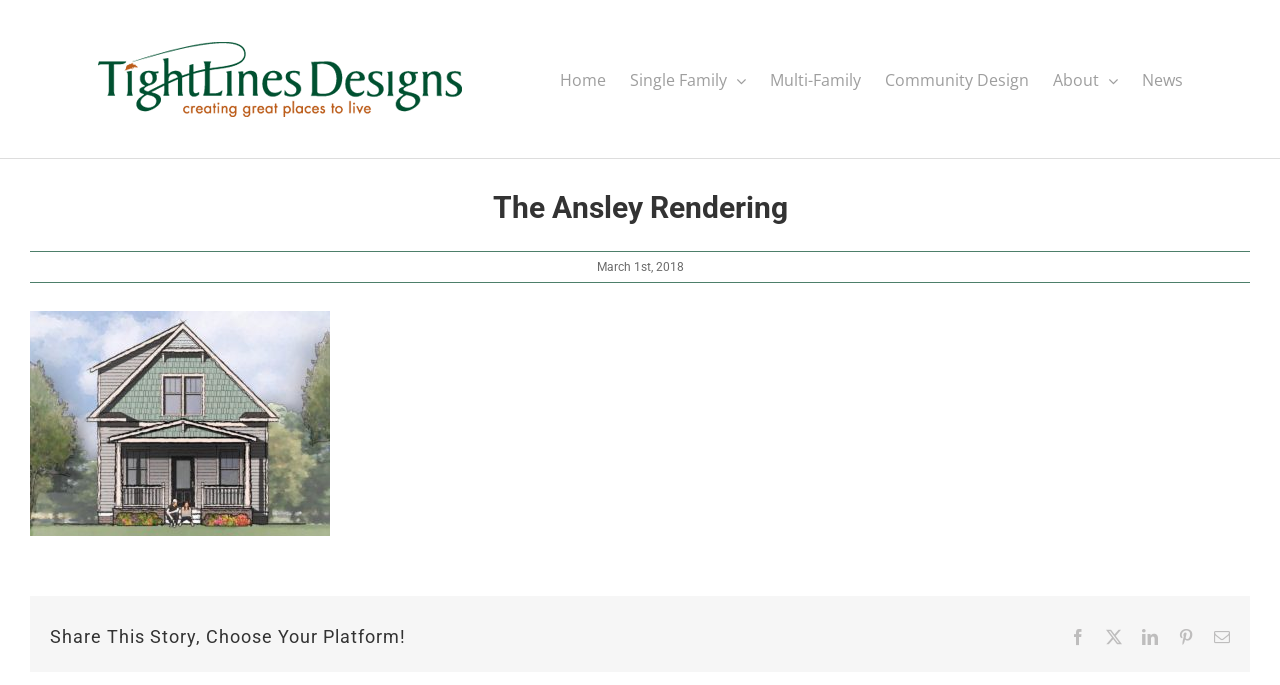

--- FILE ---
content_type: text/html; charset=UTF-8
request_url: https://tightlinesdesigns.com/single-family/ansley-i/attachment/ansley/
body_size: 11598
content:
<!DOCTYPE html>
<html class="avada-html-layout-wide avada-html-header-position-top" lang="en-CA" prefix="og: http://ogp.me/ns# fb: http://ogp.me/ns/fb#">
<head>
	<meta http-equiv="X-UA-Compatible" content="IE=edge" />
	<meta http-equiv="Content-Type" content="text/html; charset=utf-8"/>
	<meta name="viewport" content="width=device-width, initial-scale=1" />
	<meta name='robots' content='index, follow, max-image-preview:large, max-snippet:-1, max-video-preview:-1' />

	<!-- This site is optimized with the Yoast SEO plugin v26.5 - https://yoast.com/wordpress/plugins/seo/ -->
	<title>The Ansley Rendering - TightLines Designs</title>
	<link rel="canonical" href="https://tightlinesdesigns.com/single-family/ansley-i/attachment/ansley/" />
	<meta property="og:locale" content="en_US" />
	<meta property="og:type" content="article" />
	<meta property="og:title" content="The Ansley Rendering - TightLines Designs" />
	<meta property="og:description" content="The Ansley Rendering" />
	<meta property="og:url" content="https://tightlinesdesigns.com/single-family/ansley-i/attachment/ansley/" />
	<meta property="og:site_name" content="TightLines Designs" />
	<meta property="article:modified_time" content="2018-05-08T15:34:27+00:00" />
	<meta property="og:image" content="https://tightlinesdesigns.com/single-family/ansley-i/attachment/ansley" />
	<meta property="og:image:width" content="1200" />
	<meta property="og:image:height" content="900" />
	<meta property="og:image:type" content="image/jpeg" />
	<meta name="twitter:card" content="summary_large_image" />
	<script type="application/ld+json" class="yoast-schema-graph">{"@context":"https://schema.org","@graph":[{"@type":"WebPage","@id":"https://tightlinesdesigns.com/single-family/ansley-i/attachment/ansley/","url":"https://tightlinesdesigns.com/single-family/ansley-i/attachment/ansley/","name":"The Ansley Rendering - TightLines Designs","isPartOf":{"@id":"http://tightlinesdesigns.com/#website"},"primaryImageOfPage":{"@id":"https://tightlinesdesigns.com/single-family/ansley-i/attachment/ansley/#primaryimage"},"image":{"@id":"https://tightlinesdesigns.com/single-family/ansley-i/attachment/ansley/#primaryimage"},"thumbnailUrl":"https://tightlinesdesigns.com/wp-content/uploads/Ansley.jpg","datePublished":"2018-03-01T18:38:40+00:00","dateModified":"2018-05-08T15:34:27+00:00","breadcrumb":{"@id":"https://tightlinesdesigns.com/single-family/ansley-i/attachment/ansley/#breadcrumb"},"inLanguage":"en-CA","potentialAction":[{"@type":"ReadAction","target":["https://tightlinesdesigns.com/single-family/ansley-i/attachment/ansley/"]}]},{"@type":"ImageObject","inLanguage":"en-CA","@id":"https://tightlinesdesigns.com/single-family/ansley-i/attachment/ansley/#primaryimage","url":"https://tightlinesdesigns.com/wp-content/uploads/Ansley.jpg","contentUrl":"https://tightlinesdesigns.com/wp-content/uploads/Ansley.jpg","width":1200,"height":900,"caption":"The Ansley Rendering"},{"@type":"BreadcrumbList","@id":"https://tightlinesdesigns.com/single-family/ansley-i/attachment/ansley/#breadcrumb","itemListElement":[{"@type":"ListItem","position":1,"name":"Home","item":"https://tightlinesdesigns.com/"},{"@type":"ListItem","position":2,"name":"Ansley I","item":"https://tightlinesdesigns.com/single-family/ansley-i/"},{"@type":"ListItem","position":3,"name":"The Ansley Rendering"}]},{"@type":"WebSite","@id":"http://tightlinesdesigns.com/#website","url":"http://tightlinesdesigns.com/","name":"TightLines Designs","description":"Creating great places to live","potentialAction":[{"@type":"SearchAction","target":{"@type":"EntryPoint","urlTemplate":"http://tightlinesdesigns.com/?s={search_term_string}"},"query-input":{"@type":"PropertyValueSpecification","valueRequired":true,"valueName":"search_term_string"}}],"inLanguage":"en-CA"}]}</script>
	<!-- / Yoast SEO plugin. -->


<link rel="alternate" type="application/rss+xml" title="TightLines Designs &raquo; Feed" href="https://tightlinesdesigns.com/feed/" />
<link rel="alternate" type="application/rss+xml" title="TightLines Designs &raquo; Comments Feed" href="https://tightlinesdesigns.com/comments/feed/" />
					<link rel="shortcut icon" href="https://tightlinesdesigns.com/wp-content/uploads/house-48-237998.png" type="image/x-icon" />
		
		
		
				<link rel="alternate" title="oEmbed (JSON)" type="application/json+oembed" href="https://tightlinesdesigns.com/wp-json/oembed/1.0/embed?url=https%3A%2F%2Ftightlinesdesigns.com%2Fsingle-family%2Fansley-i%2Fattachment%2Fansley%2F" />
<link rel="alternate" title="oEmbed (XML)" type="text/xml+oembed" href="https://tightlinesdesigns.com/wp-json/oembed/1.0/embed?url=https%3A%2F%2Ftightlinesdesigns.com%2Fsingle-family%2Fansley-i%2Fattachment%2Fansley%2F&#038;format=xml" />
				
		<meta property="og:locale" content="en_CA"/>
		<meta property="og:type" content="article"/>
		<meta property="og:site_name" content="TightLines Designs"/>
		<meta property="og:title" content="The Ansley Rendering - TightLines Designs"/>
				<meta property="og:url" content="https://tightlinesdesigns.com/single-family/ansley-i/attachment/ansley/"/>
													<meta property="article:modified_time" content="2018-05-08T15:34:27+05:00"/>
											<meta property="og:image" content="https://tightlinesdesigns.com/wp-content/uploads/Tightlines_Color_Web_Logo-e1524762479568.png"/>
		<meta property="og:image:width" content="380"/>
		<meta property="og:image:height" content="96"/>
		<meta property="og:image:type" content="image/png"/>
				<style id='wp-img-auto-sizes-contain-inline-css' type='text/css'>
img:is([sizes=auto i],[sizes^="auto," i]){contain-intrinsic-size:3000px 1500px}
/*# sourceURL=wp-img-auto-sizes-contain-inline-css */
</style>

<style id='wp-emoji-styles-inline-css' type='text/css'>

	img.wp-smiley, img.emoji {
		display: inline !important;
		border: none !important;
		box-shadow: none !important;
		height: 1em !important;
		width: 1em !important;
		margin: 0 0.07em !important;
		vertical-align: -0.1em !important;
		background: none !important;
		padding: 0 !important;
	}
/*# sourceURL=wp-emoji-styles-inline-css */
</style>
<link rel='stylesheet' id='theme-style-css' href='https://tightlinesdesigns.com/wp-content/themes/Avada-Child-Theme/theme.css?ver=1.0.5' type='text/css' media='all' />
<link rel='stylesheet' id='simple-favorites-css' href='https://tightlinesdesigns.com/wp-content/plugins/favorites/assets/css/favorites.css?ver=2.3.6' type='text/css' media='all' />
<link rel='stylesheet' id='littlebot-a11y-css' href='https://tightlinesdesigns.com/wp-content/mu-plugins/littlebot-a11y/assets/css/accessibility.css?ver=1.5.11' type='text/css' media='all' />
<style id='littlebot-a11y-inline-css' type='text/css'>
:root{--a11y2-button: #c26d31; --a11y2-focus: #A15E10; --a11y2-launcher-radius: 50%; --a11y2-side-prop: left;}
/*# sourceURL=littlebot-a11y-inline-css */
</style>
<link rel='stylesheet' id='wp-document-revisions-front-css' href='https://tightlinesdesigns.com/wp-content/plugins/wp-document-revisions/css/style-front.css?ver=3.7.2' type='text/css' media='all' />
<link rel='stylesheet' id='fusion-dynamic-css-css' href='https://tightlinesdesigns.com/wp-content/uploads/fusion-styles/0216ab1d27f652b66f00b44346c4e588.min.css?ver=3.14' type='text/css' media='all' />
<script type="text/javascript" src="https://tightlinesdesigns.com/wp-includes/js/jquery/jquery.min.js?ver=3.7.1" id="jquery-core-js"></script>
<script type="text/javascript" id="favorites-js-extra">
/* <![CDATA[ */
var favorites_data = {"ajaxurl":"https://tightlinesdesigns.com/wp-admin/admin-ajax.php","nonce":"ddfbcbf9af","favorite":"\u003Ci class=\"fa fa-star\"\u003E\u003C/i\u003E Save to Favorites","favorited":"\u003Ci class=\"fa fa-star\"\u003E\u003C/i\u003E \u00a0Remove","includecount":"","indicate_loading":"1","loading_text":"Loading","loading_image":"","loading_image_active":"","loading_image_preload":"","cache_enabled":"1","button_options":{"button_type":"custom","custom_colors":true,"box_shadow":false,"include_count":false,"default":{"background_default":false,"border_default":false,"text_default":false,"icon_default":false,"count_default":false},"active":{"background_active":false,"border_active":false,"text_active":"#4d7f6a","icon_active":"#4d7f6a","count_active":false}},"authentication_modal_content":"\u003Cp class=\"attachment\"\u003E\u003Ca data-rel=\"iLightbox[postimages]\" data-title=\"\" data-caption=\"\" href='https://tightlinesdesigns.com/wp-content/uploads/Ansley.jpg'\u003E\u003Cimg width=\"300\" height=\"225\" src=\"https://tightlinesdesigns.com/wp-content/uploads/Ansley-300x225.jpg\" class=\"attachment-medium size-medium\" alt=\"The Ansley Rendering\" decoding=\"async\" fetchpriority=\"high\" srcset=\"https://tightlinesdesigns.com/wp-content/uploads/Ansley-200x150.jpg 200w, https://tightlinesdesigns.com/wp-content/uploads/Ansley-300x225.jpg 300w, https://tightlinesdesigns.com/wp-content/uploads/Ansley-400x300.jpg 400w, https://tightlinesdesigns.com/wp-content/uploads/Ansley-600x450.jpg 600w, https://tightlinesdesigns.com/wp-content/uploads/Ansley-768x576.jpg 768w, https://tightlinesdesigns.com/wp-content/uploads/Ansley-800x600.jpg 800w, https://tightlinesdesigns.com/wp-content/uploads/Ansley-1024x768.jpg 1024w, https://tightlinesdesigns.com/wp-content/uploads/Ansley.jpg 1200w\" sizes=\"(max-width: 300px) 100vw, 300px\" /\u003E\u003C/a\u003E\u003C/p\u003E\n\u003Cp\u003EPlease login to add favorites.\u003C/p\u003E\n\u003Cp\u003E\u003Ca href=\"#\" data-favorites-modal-close=\"\"\u003EDismiss this notice\u003C/a\u003E\u003C/p\u003E\n","authentication_redirect":"","dev_mode":"","logged_in":"","user_id":"0","authentication_redirect_url":"https://tightlinesdesigns.com/login/"};
//# sourceURL=favorites-js-extra
/* ]]> */
</script>
<script type="text/javascript" src="https://tightlinesdesigns.com/wp-content/plugins/favorites/assets/js/favorites.min.js?ver=2.3.6" id="favorites-js"></script>
<link rel="https://api.w.org/" href="https://tightlinesdesigns.com/wp-json/" /><link rel="alternate" title="JSON" type="application/json" href="https://tightlinesdesigns.com/wp-json/wp/v2/media/939" /><link rel="EditURI" type="application/rsd+xml" title="RSD" href="https://tightlinesdesigns.com/xmlrpc.php?rsd" />
<meta name="generator" content="WordPress 6.9" />
<link rel='shortlink' href='https://tightlinesdesigns.com/?p=939' />
<style type="text/css" id="css-fb-visibility">@media screen and (max-width: 640px){.fusion-no-small-visibility{display:none !important;}body .sm-text-align-center{text-align:center !important;}body .sm-text-align-left{text-align:left !important;}body .sm-text-align-right{text-align:right !important;}body .sm-text-align-justify{text-align:justify !important;}body .sm-flex-align-center{justify-content:center !important;}body .sm-flex-align-flex-start{justify-content:flex-start !important;}body .sm-flex-align-flex-end{justify-content:flex-end !important;}body .sm-mx-auto{margin-left:auto !important;margin-right:auto !important;}body .sm-ml-auto{margin-left:auto !important;}body .sm-mr-auto{margin-right:auto !important;}body .fusion-absolute-position-small{position:absolute;top:auto;width:100%;}.awb-sticky.awb-sticky-small{ position: sticky; top: var(--awb-sticky-offset,0); }}@media screen and (min-width: 641px) and (max-width: 1024px){.fusion-no-medium-visibility{display:none !important;}body .md-text-align-center{text-align:center !important;}body .md-text-align-left{text-align:left !important;}body .md-text-align-right{text-align:right !important;}body .md-text-align-justify{text-align:justify !important;}body .md-flex-align-center{justify-content:center !important;}body .md-flex-align-flex-start{justify-content:flex-start !important;}body .md-flex-align-flex-end{justify-content:flex-end !important;}body .md-mx-auto{margin-left:auto !important;margin-right:auto !important;}body .md-ml-auto{margin-left:auto !important;}body .md-mr-auto{margin-right:auto !important;}body .fusion-absolute-position-medium{position:absolute;top:auto;width:100%;}.awb-sticky.awb-sticky-medium{ position: sticky; top: var(--awb-sticky-offset,0); }}@media screen and (min-width: 1025px){.fusion-no-large-visibility{display:none !important;}body .lg-text-align-center{text-align:center !important;}body .lg-text-align-left{text-align:left !important;}body .lg-text-align-right{text-align:right !important;}body .lg-text-align-justify{text-align:justify !important;}body .lg-flex-align-center{justify-content:center !important;}body .lg-flex-align-flex-start{justify-content:flex-start !important;}body .lg-flex-align-flex-end{justify-content:flex-end !important;}body .lg-mx-auto{margin-left:auto !important;margin-right:auto !important;}body .lg-ml-auto{margin-left:auto !important;}body .lg-mr-auto{margin-right:auto !important;}body .fusion-absolute-position-large{position:absolute;top:auto;width:100%;}.awb-sticky.awb-sticky-large{ position: sticky; top: var(--awb-sticky-offset,0); }}</style>		<style type="text/css" id="wp-custom-css">
			.ilightbox-thumbnails-container .ilightbox-thumbnail:first-child {
    display: none !important;
}

.fusion-image-size-fixed {
    position: relative;
    display: inline-block;
    overflow: hidden; /* keep overlay clipped to image */
}

/* Image baseline behavior */
.fusion-image-size-fixed img {
    display: block;
    width: 100%;
    height: auto;
}

/* Green overlay (using your #4d7f6a) */
.fusion-image-size-fixed::after {
    content: "";
    position: absolute;
    inset: 0;
    background: rgba(77, 127, 106, 0); 
    transition: background 0.3s ease;
    pointer-events: none;
}

.fusion-image-size-fixed:hover::after {
    /* Adjust 0.45 to taste (0.2 lighter, 0.7 heavier) */
    background: rgba(77, 127, 106, 0.43);
}

/* Single plan main image – use same green overlay behavior as other pages */
.single-plan-main-image {
    position: relative;
    display: inline-block;
    overflow: hidden;
}

.single-plan-main-image::after {
    content: "";
    position: absolute;
    inset: 0;
    background: rgba(77, 127, 106, 0); /* transparent by default */
    transition: background 0.3s ease;
    pointer-events: none;
}

.single-plan-main-image:hover::after {
    background: rgba(77, 127, 106, 0.43); /* same strength as your other pages */
}


/* Homepage cards – columns with class "home-plans-hover" */
.fusion-layout-column.home-plans-hover .fusion-image-wrapper {
    position: relative;
    overflow: hidden;
}

/* Green overlay (same look as the other pages) */
.fusion-layout-column.home-plans-hover .fusion-image-wrapper::after {
    content: "";
    position: absolute;
    inset: 0;
    background: rgba(77, 127, 106, 0); /* transparent by default */
    transition: background 0.3s ease;
    pointer-events: none;
}

/* Hover the whole column so it works with the full-column anchor */
.fusion-layout-column.home-plans-hover:hover .fusion-image-wrapper::after {
    background: rgba(77, 127, 106, 0.43);
}



/* Favorites – Share box styling */
.favorites-list .tl-share-menu {
    margin: 6px 0 12px;         /* space above/below */
    padding: 6px 10px;
    background: #fff7ef;        /* soft, warm panel behind links */
    border: 1px solid #e5c7a5;  /* subtle border */
    border-radius: 4px;
    display: inline-block;      /* hugs content, doesn't go full width */
    font-size: 0.9em;           /* a bit smaller than body text */
    line-height: 1.6;
}

.favorites-list .tl-share-menu a {
    text-decoration: none;
    margin-right: 0.5em;
    white-space: nowrap;        /* keeps "Copy link" etc. together */
}

.favorites-list .tl-share-menu a:hover {
    text-decoration: underline;
}

.favorites-list .tl-share-sep {
    margin: 0 0.25em;
    color: #c98b5b;             /* softer separator color */
}

/* Optional: make the “Share” link look a bit more button-like */
.favorites-list .tl-share-toggle {
    text-decoration: none;
}

.favorites-list .tl-share-toggle:hover {
    text-decoration: underline;
}		</style>
				<script type="text/javascript">
			var doc = document.documentElement;
			doc.setAttribute( 'data-useragent', navigator.userAgent );
		</script>
		<!-- Global site tag (gtag.js) - Google Analytics -->
<script async src="https://www.googletagmanager.com/gtag/js?id=UA-118926743-1"></script>
<script>
  window.dataLayer = window.dataLayer || [];
  function gtag(){dataLayer.push(arguments);}
  gtag('js', new Date());

  gtag('config', 'UA-118926743-1');
</script>	
	<script type="text/javascript">

		var doc = document.documentElement;
		doc.setAttribute('data-useragent', navigator.userAgent);

		jQuery(function(){

			// append image captions to select galleries
			var carouselPhotos = jQuery(".fusion-carousel-item");

			carouselPhotos.each(function(){
				var element = jQuery(this).find('a');
				element.append('<div class="caption-text">' + element.attr('data-caption') + '</div>');
			});

			// override character count to initiate autocomplete
			
		});

	</script>

	<style id='global-styles-inline-css' type='text/css'>
:root{--wp--preset--aspect-ratio--square: 1;--wp--preset--aspect-ratio--4-3: 4/3;--wp--preset--aspect-ratio--3-4: 3/4;--wp--preset--aspect-ratio--3-2: 3/2;--wp--preset--aspect-ratio--2-3: 2/3;--wp--preset--aspect-ratio--16-9: 16/9;--wp--preset--aspect-ratio--9-16: 9/16;--wp--preset--color--black: #000000;--wp--preset--color--cyan-bluish-gray: #abb8c3;--wp--preset--color--white: #ffffff;--wp--preset--color--pale-pink: #f78da7;--wp--preset--color--vivid-red: #cf2e2e;--wp--preset--color--luminous-vivid-orange: #ff6900;--wp--preset--color--luminous-vivid-amber: #fcb900;--wp--preset--color--light-green-cyan: #7bdcb5;--wp--preset--color--vivid-green-cyan: #00d084;--wp--preset--color--pale-cyan-blue: #8ed1fc;--wp--preset--color--vivid-cyan-blue: #0693e3;--wp--preset--color--vivid-purple: #9b51e0;--wp--preset--color--awb-color-1: rgba(255,255,255,1);--wp--preset--color--awb-color-2: rgba(246,246,246,1);--wp--preset--color--awb-color-3: rgba(235,234,234,1);--wp--preset--color--awb-color-4: rgba(158,158,158,1);--wp--preset--color--awb-color-5: rgba(120,120,120,1);--wp--preset--color--awb-color-6: rgba(116,116,116,1);--wp--preset--color--awb-color-7: rgba(77,127,106,1);--wp--preset--color--awb-color-8: rgba(51,51,51,1);--wp--preset--color--awb-color-custom-10: rgba(232,232,232,1);--wp--preset--color--awb-color-custom-11: rgba(54,56,57,1);--wp--preset--color--awb-color-custom-12: rgba(107,107,107,1);--wp--preset--color--awb-color-custom-13: rgba(229,229,229,1);--wp--preset--color--awb-color-custom-14: rgba(203,132,92,1);--wp--preset--color--awb-color-custom-15: rgba(221,221,221,1);--wp--preset--color--awb-color-custom-16: rgba(235,234,234,0.8);--wp--preset--color--awb-color-custom-17: rgba(190,189,189,1);--wp--preset--color--awb-color-custom-18: rgba(0,0,0,1);--wp--preset--gradient--vivid-cyan-blue-to-vivid-purple: linear-gradient(135deg,rgb(6,147,227) 0%,rgb(155,81,224) 100%);--wp--preset--gradient--light-green-cyan-to-vivid-green-cyan: linear-gradient(135deg,rgb(122,220,180) 0%,rgb(0,208,130) 100%);--wp--preset--gradient--luminous-vivid-amber-to-luminous-vivid-orange: linear-gradient(135deg,rgb(252,185,0) 0%,rgb(255,105,0) 100%);--wp--preset--gradient--luminous-vivid-orange-to-vivid-red: linear-gradient(135deg,rgb(255,105,0) 0%,rgb(207,46,46) 100%);--wp--preset--gradient--very-light-gray-to-cyan-bluish-gray: linear-gradient(135deg,rgb(238,238,238) 0%,rgb(169,184,195) 100%);--wp--preset--gradient--cool-to-warm-spectrum: linear-gradient(135deg,rgb(74,234,220) 0%,rgb(151,120,209) 20%,rgb(207,42,186) 40%,rgb(238,44,130) 60%,rgb(251,105,98) 80%,rgb(254,248,76) 100%);--wp--preset--gradient--blush-light-purple: linear-gradient(135deg,rgb(255,206,236) 0%,rgb(152,150,240) 100%);--wp--preset--gradient--blush-bordeaux: linear-gradient(135deg,rgb(254,205,165) 0%,rgb(254,45,45) 50%,rgb(107,0,62) 100%);--wp--preset--gradient--luminous-dusk: linear-gradient(135deg,rgb(255,203,112) 0%,rgb(199,81,192) 50%,rgb(65,88,208) 100%);--wp--preset--gradient--pale-ocean: linear-gradient(135deg,rgb(255,245,203) 0%,rgb(182,227,212) 50%,rgb(51,167,181) 100%);--wp--preset--gradient--electric-grass: linear-gradient(135deg,rgb(202,248,128) 0%,rgb(113,206,126) 100%);--wp--preset--gradient--midnight: linear-gradient(135deg,rgb(2,3,129) 0%,rgb(40,116,252) 100%);--wp--preset--font-size--small: 12px;--wp--preset--font-size--medium: 20px;--wp--preset--font-size--large: 24px;--wp--preset--font-size--x-large: 42px;--wp--preset--font-size--normal: 16px;--wp--preset--font-size--xlarge: 32px;--wp--preset--font-size--huge: 48px;--wp--preset--spacing--20: 0.44rem;--wp--preset--spacing--30: 0.67rem;--wp--preset--spacing--40: 1rem;--wp--preset--spacing--50: 1.5rem;--wp--preset--spacing--60: 2.25rem;--wp--preset--spacing--70: 3.38rem;--wp--preset--spacing--80: 5.06rem;--wp--preset--shadow--natural: 6px 6px 9px rgba(0, 0, 0, 0.2);--wp--preset--shadow--deep: 12px 12px 50px rgba(0, 0, 0, 0.4);--wp--preset--shadow--sharp: 6px 6px 0px rgba(0, 0, 0, 0.2);--wp--preset--shadow--outlined: 6px 6px 0px -3px rgb(255, 255, 255), 6px 6px rgb(0, 0, 0);--wp--preset--shadow--crisp: 6px 6px 0px rgb(0, 0, 0);}:where(.is-layout-flex){gap: 0.5em;}:where(.is-layout-grid){gap: 0.5em;}body .is-layout-flex{display: flex;}.is-layout-flex{flex-wrap: wrap;align-items: center;}.is-layout-flex > :is(*, div){margin: 0;}body .is-layout-grid{display: grid;}.is-layout-grid > :is(*, div){margin: 0;}:where(.wp-block-columns.is-layout-flex){gap: 2em;}:where(.wp-block-columns.is-layout-grid){gap: 2em;}:where(.wp-block-post-template.is-layout-flex){gap: 1.25em;}:where(.wp-block-post-template.is-layout-grid){gap: 1.25em;}.has-black-color{color: var(--wp--preset--color--black) !important;}.has-cyan-bluish-gray-color{color: var(--wp--preset--color--cyan-bluish-gray) !important;}.has-white-color{color: var(--wp--preset--color--white) !important;}.has-pale-pink-color{color: var(--wp--preset--color--pale-pink) !important;}.has-vivid-red-color{color: var(--wp--preset--color--vivid-red) !important;}.has-luminous-vivid-orange-color{color: var(--wp--preset--color--luminous-vivid-orange) !important;}.has-luminous-vivid-amber-color{color: var(--wp--preset--color--luminous-vivid-amber) !important;}.has-light-green-cyan-color{color: var(--wp--preset--color--light-green-cyan) !important;}.has-vivid-green-cyan-color{color: var(--wp--preset--color--vivid-green-cyan) !important;}.has-pale-cyan-blue-color{color: var(--wp--preset--color--pale-cyan-blue) !important;}.has-vivid-cyan-blue-color{color: var(--wp--preset--color--vivid-cyan-blue) !important;}.has-vivid-purple-color{color: var(--wp--preset--color--vivid-purple) !important;}.has-black-background-color{background-color: var(--wp--preset--color--black) !important;}.has-cyan-bluish-gray-background-color{background-color: var(--wp--preset--color--cyan-bluish-gray) !important;}.has-white-background-color{background-color: var(--wp--preset--color--white) !important;}.has-pale-pink-background-color{background-color: var(--wp--preset--color--pale-pink) !important;}.has-vivid-red-background-color{background-color: var(--wp--preset--color--vivid-red) !important;}.has-luminous-vivid-orange-background-color{background-color: var(--wp--preset--color--luminous-vivid-orange) !important;}.has-luminous-vivid-amber-background-color{background-color: var(--wp--preset--color--luminous-vivid-amber) !important;}.has-light-green-cyan-background-color{background-color: var(--wp--preset--color--light-green-cyan) !important;}.has-vivid-green-cyan-background-color{background-color: var(--wp--preset--color--vivid-green-cyan) !important;}.has-pale-cyan-blue-background-color{background-color: var(--wp--preset--color--pale-cyan-blue) !important;}.has-vivid-cyan-blue-background-color{background-color: var(--wp--preset--color--vivid-cyan-blue) !important;}.has-vivid-purple-background-color{background-color: var(--wp--preset--color--vivid-purple) !important;}.has-black-border-color{border-color: var(--wp--preset--color--black) !important;}.has-cyan-bluish-gray-border-color{border-color: var(--wp--preset--color--cyan-bluish-gray) !important;}.has-white-border-color{border-color: var(--wp--preset--color--white) !important;}.has-pale-pink-border-color{border-color: var(--wp--preset--color--pale-pink) !important;}.has-vivid-red-border-color{border-color: var(--wp--preset--color--vivid-red) !important;}.has-luminous-vivid-orange-border-color{border-color: var(--wp--preset--color--luminous-vivid-orange) !important;}.has-luminous-vivid-amber-border-color{border-color: var(--wp--preset--color--luminous-vivid-amber) !important;}.has-light-green-cyan-border-color{border-color: var(--wp--preset--color--light-green-cyan) !important;}.has-vivid-green-cyan-border-color{border-color: var(--wp--preset--color--vivid-green-cyan) !important;}.has-pale-cyan-blue-border-color{border-color: var(--wp--preset--color--pale-cyan-blue) !important;}.has-vivid-cyan-blue-border-color{border-color: var(--wp--preset--color--vivid-cyan-blue) !important;}.has-vivid-purple-border-color{border-color: var(--wp--preset--color--vivid-purple) !important;}.has-vivid-cyan-blue-to-vivid-purple-gradient-background{background: var(--wp--preset--gradient--vivid-cyan-blue-to-vivid-purple) !important;}.has-light-green-cyan-to-vivid-green-cyan-gradient-background{background: var(--wp--preset--gradient--light-green-cyan-to-vivid-green-cyan) !important;}.has-luminous-vivid-amber-to-luminous-vivid-orange-gradient-background{background: var(--wp--preset--gradient--luminous-vivid-amber-to-luminous-vivid-orange) !important;}.has-luminous-vivid-orange-to-vivid-red-gradient-background{background: var(--wp--preset--gradient--luminous-vivid-orange-to-vivid-red) !important;}.has-very-light-gray-to-cyan-bluish-gray-gradient-background{background: var(--wp--preset--gradient--very-light-gray-to-cyan-bluish-gray) !important;}.has-cool-to-warm-spectrum-gradient-background{background: var(--wp--preset--gradient--cool-to-warm-spectrum) !important;}.has-blush-light-purple-gradient-background{background: var(--wp--preset--gradient--blush-light-purple) !important;}.has-blush-bordeaux-gradient-background{background: var(--wp--preset--gradient--blush-bordeaux) !important;}.has-luminous-dusk-gradient-background{background: var(--wp--preset--gradient--luminous-dusk) !important;}.has-pale-ocean-gradient-background{background: var(--wp--preset--gradient--pale-ocean) !important;}.has-electric-grass-gradient-background{background: var(--wp--preset--gradient--electric-grass) !important;}.has-midnight-gradient-background{background: var(--wp--preset--gradient--midnight) !important;}.has-small-font-size{font-size: var(--wp--preset--font-size--small) !important;}.has-medium-font-size{font-size: var(--wp--preset--font-size--medium) !important;}.has-large-font-size{font-size: var(--wp--preset--font-size--large) !important;}.has-x-large-font-size{font-size: var(--wp--preset--font-size--x-large) !important;}
/*# sourceURL=global-styles-inline-css */
</style>
</head>

<body class="attachment wp-singular attachment-template-default single single-attachment postid-939 attachmentid-939 attachment-jpeg wp-theme-Avada wp-child-theme-Avada-Child-Theme fusion-image-hovers fusion-pagination-sizing fusion-button_type-flat fusion-button_span-no fusion-button_gradient-linear avada-image-rollover-circle-yes avada-image-rollover-no fusion-has-button-gradient fusion-body ltr fusion-sticky-header no-tablet-sticky-header no-mobile-sticky-header no-mobile-slidingbar no-mobile-totop avada-has-rev-slider-styles fusion-disable-outline fusion-sub-menu-fade mobile-logo-pos-left layout-wide-mode avada-has-boxed-modal-shadow-none layout-scroll-offset-full avada-has-zero-margin-offset-top fusion-top-header menu-text-align-right mobile-menu-design-modern fusion-show-pagination-text fusion-header-layout-v1 avada-responsive avada-footer-fx-none avada-menu-highlight-style-bar fusion-search-form-classic fusion-main-menu-search-overlay fusion-avatar-square avada-dropdown-styles avada-blog-layout-grid avada-blog-archive-layout-grid avada-header-shadow-no avada-menu-icon-position-right avada-has-megamenu-shadow avada-has-header-100-width avada-has-100-footer avada-has-breadcrumb-mobile-hidden avada-has-titlebar-hide avada-has-pagination-padding avada-flyout-menu-direction-fade avada-ec-views-v1" data-awb-post-id="939">
		<a class="skip-link screen-reader-text" href="#content">Skip to content</a>

	<div id="boxed-wrapper">
		<div class="fusion-sides-frame"></div>
		<div id="wrapper" class="fusion-wrapper">
			<div id="home" style="position:relative;top:-1px;"></div>
			
				
			<header class="fusion-header-wrapper">
				<div class="fusion-header-v1 fusion-logo-alignment fusion-logo-left fusion-sticky-menu- fusion-sticky-logo-1 fusion-mobile-logo-  fusion-mobile-menu-design-modern">
					<div class="fusion-header-sticky-height"></div>
<div class="fusion-header">
	<div class="fusion-row">
					<div class="fusion-logo" data-margin-top="31px" data-margin-bottom="31px" data-margin-left="0px" data-margin-right="0px">
			<a class="fusion-logo-link"  href="https://tightlinesdesigns.com/" >

						<!-- standard logo -->
			<img src="https://tightlinesdesigns.com/wp-content/uploads/Tightlines_Color_Web_Logo-e1524762479568.png" srcset="https://tightlinesdesigns.com/wp-content/uploads/Tightlines_Color_Web_Logo-e1524762479568.png 1x" width="367" height="96" alt="TightLines Designs Logo" data-retina_logo_url="" class="fusion-standard-logo" />

			
											<!-- sticky header logo -->
				<img src="https://tightlinesdesigns.com/wp-content/uploads/Tightlines_Color_Web_Logo-e1524762479568.png" srcset="https://tightlinesdesigns.com/wp-content/uploads/Tightlines_Color_Web_Logo-e1524762479568.png 1x" width="367" height="96" alt="TightLines Designs Logo" data-retina_logo_url="" class="fusion-sticky-logo" />
					</a>
		</div>		<nav class="fusion-main-menu" aria-label="Main Menu"><div class="fusion-overlay-search">		<form role="search" class="searchform fusion-search-form  fusion-search-form-classic" method="get" action="https://tightlinesdesigns.com/">
			<div class="fusion-search-form-content">

				
				<div class="fusion-search-field search-field">
					<label><span class="screen-reader-text">Search for:</span>
													<input type="search" value="" name="s" class="s" placeholder="Search..." required aria-required="true" aria-label="Search..."/>
											</label>
				</div>
				<div class="fusion-search-button search-button">
					<input type="submit" class="fusion-search-submit searchsubmit" aria-label="Search" value="&#xf002;" />
									</div>

				
			</div>


			
		</form>
		<div class="fusion-search-spacer"></div><a href="#" role="button" aria-label="Close Search" class="fusion-close-search"></a></div><ul id="menu-main-menu" class="fusion-menu"><li  id="menu-item-935"  class="menu-item menu-item-type-post_type menu-item-object-page menu-item-home menu-item-935"  data-item-id="935"><a  title="Home" href="https://tightlinesdesigns.com/" class="fusion-bar-highlight"><span class="menu-text">Home</span></a></li><li  id="menu-item-4283"  class="menu-item menu-item-type-post_type menu-item-object-page menu-item-has-children menu-item-4283 fusion-dropdown-menu"  data-item-id="4283"><a  href="https://tightlinesdesigns.com/single-family/" class="fusion-bar-highlight"><span class="menu-text">Single Family</span> <span class="fusion-caret"><i class="fusion-dropdown-indicator" aria-hidden="true"></i></span></a><ul class="sub-menu"><li  id="menu-item-2557"  class="menu-item menu-item-type-post_type menu-item-object-page menu-item-2557 fusion-dropdown-submenu" ><a  href="https://tightlinesdesigns.com/favorites/" class="fusion-bar-highlight"><span>My Favorites</span></a></li><li  id="menu-item-2558"  class="menu-item menu-item-type-post_type menu-item-object-page menu-item-2558 fusion-dropdown-submenu" ><a  href="https://tightlinesdesigns.com/frequently-asked-questions/" class="fusion-bar-highlight"><span>FAQ&#8217;s</span></a></li></ul></li><li  id="menu-item-932"  class="menu-item menu-item-type-post_type menu-item-object-page menu-item-932"  data-item-id="932"><a  href="https://tightlinesdesigns.com/multi-family/" class="fusion-bar-highlight"><span class="menu-text">Multi-Family</span></a></li><li  id="menu-item-931"  class="menu-item menu-item-type-post_type menu-item-object-page menu-item-931"  data-item-id="931"><a  href="https://tightlinesdesigns.com/community-design/" class="fusion-bar-highlight"><span class="menu-text">Community Design</span></a></li><li  id="menu-item-934"  class="menu-item menu-item-type-post_type menu-item-object-page menu-item-has-children menu-item-934 fusion-dropdown-menu"  data-item-id="934"><a  href="https://tightlinesdesigns.com/about/" class="fusion-bar-highlight"><span class="menu-text">About</span> <span class="fusion-caret"><i class="fusion-dropdown-indicator" aria-hidden="true"></i></span></a><ul class="sub-menu"><li  id="menu-item-4500"  class="menu-item menu-item-type-post_type menu-item-object-page menu-item-4500 fusion-dropdown-submenu" ><a  href="https://tightlinesdesigns.com/careers/" class="fusion-bar-highlight"><span>Careers</span></a></li><li  id="menu-item-4501"  class="menu-item menu-item-type-post_type menu-item-object-page menu-item-4501 fusion-dropdown-submenu" ><a  href="https://tightlinesdesigns.com/contact/" class="fusion-bar-highlight"><span>Contact Us</span></a></li></ul></li><li  id="menu-item-2153"  class="menu-item menu-item-type-post_type menu-item-object-page menu-item-2153"  data-item-id="2153"><a  href="https://tightlinesdesigns.com/news/" class="fusion-bar-highlight"><span class="menu-text">News</span></a></li></ul></nav>	<div class="fusion-mobile-menu-icons">
							<a href="#" class="fusion-icon awb-icon-bars" aria-label="Toggle mobile menu" aria-expanded="false"></a>
		
		
		
			</div>

<nav class="fusion-mobile-nav-holder fusion-mobile-menu-text-align-left" aria-label="Main Menu Mobile"></nav>

					</div>
</div>
				</div>
				<div class="fusion-clearfix"></div>
			</header>
							
						<div id="sliders-container" class="fusion-slider-visibility">
					</div>
				
				
			
			
						<main id="main" class="clearfix ">
				<div class="fusion-row" style="">

<section id="content" style="width: 100%;">
	
					<article id="post-939" class="post post-939 attachment type-attachment status-inherit hentry">
															<div class="fusion-post-title-meta-wrap">
												<h1 class="entry-title fusion-post-title">The Ansley Rendering</h1>									<div class="fusion-meta-info"><div class="fusion-meta-info-wrapper"><span class="vcard rich-snippet-hidden"><span class="fn"><a href="https://tightlinesdesigns.com/author/_invisionweb/" title="Posts by InVision" rel="author">InVision</a></span></span><span class="updated rich-snippet-hidden">2018-05-08T20:34:27+05:00</span><span>March 1st, 2018</span><span class="fusion-inline-sep">|</span></div></div>					</div>
							
				
						<div class="post-content">
				<p class="attachment"><a data-rel="iLightbox[postimages]" data-title="" data-caption="" href='https://tightlinesdesigns.com/wp-content/uploads/Ansley.jpg'><img decoding="async" width="300" height="225" src="https://tightlinesdesigns.com/wp-content/uploads/Ansley-300x225.jpg" class="attachment-medium size-medium" alt="The Ansley Rendering" srcset="https://tightlinesdesigns.com/wp-content/uploads/Ansley-200x150.jpg 200w, https://tightlinesdesigns.com/wp-content/uploads/Ansley-300x225.jpg 300w, https://tightlinesdesigns.com/wp-content/uploads/Ansley-400x300.jpg 400w, https://tightlinesdesigns.com/wp-content/uploads/Ansley-600x450.jpg 600w, https://tightlinesdesigns.com/wp-content/uploads/Ansley-768x576.jpg 768w, https://tightlinesdesigns.com/wp-content/uploads/Ansley-800x600.jpg 800w, https://tightlinesdesigns.com/wp-content/uploads/Ansley-1024x768.jpg 1024w, https://tightlinesdesigns.com/wp-content/uploads/Ansley.jpg 1200w" sizes="(max-width: 300px) 100vw, 300px" /></a></p>
							</div>

																<div class="fusion-sharing-box fusion-theme-sharing-box fusion-single-sharing-box">
		<h4>Share This Story, Choose Your Platform!</h4>
		<div class="fusion-social-networks"><div class="fusion-social-networks-wrapper"><a  class="fusion-social-network-icon fusion-tooltip fusion-facebook awb-icon-facebook" style="color:var(--sharing_social_links_icon_color);" data-placement="top" data-title="Facebook" data-toggle="tooltip" title="Facebook" href="https://www.facebook.com/sharer.php?u=https%3A%2F%2Ftightlinesdesigns.com%2Fsingle-family%2Fansley-i%2Fattachment%2Fansley%2F&amp;t=The%20Ansley%20Rendering" target="_blank" rel="noreferrer"><span class="screen-reader-text">Facebook</span></a><a  class="fusion-social-network-icon fusion-tooltip fusion-twitter awb-icon-twitter" style="color:var(--sharing_social_links_icon_color);" data-placement="top" data-title="X" data-toggle="tooltip" title="X" href="https://x.com/intent/post?url=https%3A%2F%2Ftightlinesdesigns.com%2Fsingle-family%2Fansley-i%2Fattachment%2Fansley%2F&amp;text=The%20Ansley%20Rendering" target="_blank" rel="noopener noreferrer"><span class="screen-reader-text">X</span></a><a  class="fusion-social-network-icon fusion-tooltip fusion-linkedin awb-icon-linkedin" style="color:var(--sharing_social_links_icon_color);" data-placement="top" data-title="LinkedIn" data-toggle="tooltip" title="LinkedIn" href="https://www.linkedin.com/shareArticle?mini=true&amp;url=https%3A%2F%2Ftightlinesdesigns.com%2Fsingle-family%2Fansley-i%2Fattachment%2Fansley%2F&amp;title=The%20Ansley%20Rendering&amp;summary=" target="_blank" rel="noopener noreferrer"><span class="screen-reader-text">LinkedIn</span></a><a  class="fusion-social-network-icon fusion-tooltip fusion-pinterest awb-icon-pinterest" style="color:var(--sharing_social_links_icon_color);" data-placement="top" data-title="Pinterest" data-toggle="tooltip" title="Pinterest" href="https://pinterest.com/pin/create/button/?url=https%3A%2F%2Ftightlinesdesigns.com%2Fsingle-family%2Fansley-i%2Fattachment%2Fansley%2F&amp;description=&amp;media=https%3A%2F%2Ftightlinesdesigns.com%2Fwp-content%2Fuploads%2FAnsley.jpg" target="_blank" rel="noopener noreferrer"><span class="screen-reader-text">Pinterest</span></a><a  class="fusion-social-network-icon fusion-tooltip fusion-mail awb-icon-mail fusion-last-social-icon" style="color:var(--sharing_social_links_icon_color);" data-placement="top" data-title="Email" data-toggle="tooltip" title="Email" href="mailto:?body=https://tightlinesdesigns.com/single-family/ansley-i/attachment/ansley/&amp;subject=The%20Ansley%20Rendering" target="_self" rel="noopener noreferrer"><span class="screen-reader-text">Email</span></a><div class="fusion-clearfix"></div></div></div>	</div>
													
																	</article>
	</section>
						
					</div>  <!-- fusion-row -->
				</main>  <!-- #main -->
				
				
								
					
		<div class="fusion-footer">
					
	<footer class="fusion-footer-widget-area fusion-widget-area">
		<div class="fusion-row">
			<div class="fusion-columns fusion-columns-4 fusion-widget-area">
				
																									<div class="fusion-column col-lg-3 col-md-3 col-sm-3">
							<section id="text-5" class="fusion-footer-widget-column widget widget_text"><h4 class="widget-title">Our Mission</h4>			<div class="textwidget"><p>We are a full service architecture firm offering stock house plans, custom single and multi-family designs and community development and planning services. When you partner with us you’ll notice a commitment to aesthetics, sustainability, and efficiency in our designs.</p>
<p>Learn more about our <a href="/about">mission</a>.</p>
</div>
		<div style="clear:both;"></div></section>																					</div>
																										<div class="fusion-column col-lg-3 col-md-3 col-sm-3">
							<section id="text-6" class="fusion-footer-widget-column widget widget_text"><h4 class="widget-title">EXPLORE</h4>			<div class="textwidget"><p>Browse our most popular pages</p>
<div style="width: 45%; padding-right: 5%; float: left;"><a href="http://tightlinesdesigns.com/single-family/"><strong>Single Family</strong></a><br />
<a href="http://tightlinesdesigns.com/multi-family/"><strong>Multi-Family</strong></a><br />
<a href="http://tightlinesdesigns.com/community-design/"><strong>Community Design</strong></a></div>
<div style="width: 50%; float: left;"><strong><a href="http://tightlinesdesigns.com/favorites/">My Favorites</a></strong><br />
<strong><a href="http://tightlinesdesigns.com/frequently-asked-questions/">FAQ&#8217;s</a></strong><br />
<strong> <a href="http://tightlinesdesigns.com/contact/">Contact Us</a></strong></div>
</div>
		<div style="clear:both;"></div></section>																					</div>
																										<div class="fusion-column col-lg-3 col-md-3 col-sm-3">
							<section id="text-4" class="fusion-footer-widget-column widget widget_text"><h4 class="widget-title">Contact Us</h4>			<div class="textwidget"><p class="address">19 West Hargett St, Suite 501<br />
Raleigh, NC 27601</p>
<p class="phone">Phone: 919-834-3600</p>
</div>
		<div style="clear:both;"></div></section>																					</div>
																										<div class="fusion-column fusion-column-last col-lg-3 col-md-3 col-sm-3">
							<section id="text-7" class="fusion-footer-widget-column widget widget_text" style="border-style: solid;border-color:transparent;border-width:0px;"><h4 class="widget-title">Careers</h4>			<div class="textwidget"><p><a href="/careers"><strong>Join our Team!</strong></a></p>
</div>
		<div style="clear:both;"></div></section>																					</div>
																											
				<div class="fusion-clearfix"></div>
			</div> <!-- fusion-columns -->
		</div> <!-- fusion-row -->
	</footer> <!-- fusion-footer-widget-area -->

	
	<footer id="footer" class="fusion-footer-copyright-area">
		<div class="fusion-row">
			<div class="fusion-copyright-content">

				<div class="fusion-copyright-notice">
		<div>
		© Copyright <script>document.write(new Date().getFullYear());</script> Tightlines Designs | All Rights Reserved	</div>
</div>
<div class="fusion-social-links-footer">
	<div class="fusion-social-networks boxed-icons"><div class="fusion-social-networks-wrapper"><a  class="fusion-social-network-icon fusion-tooltip fusion-facebook awb-icon-facebook" style="color:#ffffff;background-color:#3b5998;border-color:#3b5998;" data-placement="bottom" data-title="Facebook" data-toggle="tooltip" title="Facebook" href="https://www.facebook.com/TightLinesDesigns/" target="_blank" rel="noreferrer"><span class="screen-reader-text">Facebook</span></a></div></div></div>

			</div> <!-- fusion-fusion-copyright-content -->
		</div> <!-- fusion-row -->
	</footer> <!-- #footer -->
		</div> <!-- fusion-footer -->

		
																</div> <!-- wrapper -->
		</div> <!-- #boxed-wrapper -->
				<a class="fusion-one-page-text-link fusion-page-load-link" tabindex="-1" href="#" aria-hidden="true">Page load link</a>

		<div class="avada-footer-scripts">
			<script type="text/javascript">var fusionNavIsCollapsed=function(e){var t,n;window.innerWidth<=e.getAttribute("data-breakpoint")?(e.classList.add("collapse-enabled"),e.classList.remove("awb-menu_desktop"),e.classList.contains("expanded")||window.dispatchEvent(new CustomEvent("fusion-mobile-menu-collapsed",{detail:{nav:e}})),(n=e.querySelectorAll(".menu-item-has-children.expanded")).length&&n.forEach(function(e){e.querySelector(".awb-menu__open-nav-submenu_mobile").setAttribute("aria-expanded","false")})):(null!==e.querySelector(".menu-item-has-children.expanded .awb-menu__open-nav-submenu_click")&&e.querySelector(".menu-item-has-children.expanded .awb-menu__open-nav-submenu_click").click(),e.classList.remove("collapse-enabled"),e.classList.add("awb-menu_desktop"),null!==e.querySelector(".awb-menu__main-ul")&&e.querySelector(".awb-menu__main-ul").removeAttribute("style")),e.classList.add("no-wrapper-transition"),clearTimeout(t),t=setTimeout(()=>{e.classList.remove("no-wrapper-transition")},400),e.classList.remove("loading")},fusionRunNavIsCollapsed=function(){var e,t=document.querySelectorAll(".awb-menu");for(e=0;e<t.length;e++)fusionNavIsCollapsed(t[e])};function avadaGetScrollBarWidth(){var e,t,n,l=document.createElement("p");return l.style.width="100%",l.style.height="200px",(e=document.createElement("div")).style.position="absolute",e.style.top="0px",e.style.left="0px",e.style.visibility="hidden",e.style.width="200px",e.style.height="150px",e.style.overflow="hidden",e.appendChild(l),document.body.appendChild(e),t=l.offsetWidth,e.style.overflow="scroll",t==(n=l.offsetWidth)&&(n=e.clientWidth),document.body.removeChild(e),jQuery("html").hasClass("awb-scroll")&&10<t-n?10:t-n}fusionRunNavIsCollapsed(),window.addEventListener("fusion-resize-horizontal",fusionRunNavIsCollapsed);</script><script type="speculationrules">
{"prefetch":[{"source":"document","where":{"and":[{"href_matches":"/*"},{"not":{"href_matches":["/wp-*.php","/wp-admin/*","/wp-content/uploads/*","/wp-content/*","/wp-content/plugins/*","/wp-content/themes/Avada-Child-Theme/*","/wp-content/themes/Avada/*","/*\\?(.+)"]}},{"not":{"selector_matches":"a[rel~=\"nofollow\"]"}},{"not":{"selector_matches":".no-prefetch, .no-prefetch a"}}]},"eagerness":"conservative"}]}
</script>
<script type="text/javascript" id="littlebot-a11y-js-before">
/* <![CDATA[ */
window.LBA_OPTS = {"version":"1.5.11","debug":0,"panel_title":"Personalize your experience","panel_intro":"Use the tiles below to adjust focus outlines, contrast, type size, spacing, fonts, reading guides, and more.","feedback_url":"https:\/\/tightlinesdesigns.com\/contact\/","feedback_text":"Having issues? Submit a feedback form.","reader_tip_html":"Tip: The <strong>Voice Reader<\/strong> works best when you <strong>highlight text<\/strong> and press <em>Play <\/em>.","reader_disclaimer":"","translate_label":"Language","translate_disclaimer":"<strong>Translation Disclaimer<\/strong><br>Automatic translation is provided as an accessibility aid and may be imperfect. Please refer to the original content if accuracy is critical.","enable_reader":0,"enable_translate":0,"enable_custom_icon":0,"custom_icon_class":"fa-link","custom_icon_tooltip":"Quick Link","custom_icon_url":"https:\/\/tightlinesdesigns.com\/","side":"left"};
//# sourceURL=littlebot-a11y-js-before
/* ]]> */
</script>
<script type="text/javascript" src="https://tightlinesdesigns.com/wp-content/mu-plugins/littlebot-a11y/assets/js/accessibility.js?ver=1.5.11" id="littlebot-a11y-js"></script>
<script type="text/javascript" src="https://tightlinesdesigns.com/wp-content/uploads/fusion-scripts/97548bf0d2fdca93767e823d67354617.min.js?ver=3.14" id="fusion-scripts-js"></script>
<script id="wp-emoji-settings" type="application/json">
{"baseUrl":"https://s.w.org/images/core/emoji/17.0.2/72x72/","ext":".png","svgUrl":"https://s.w.org/images/core/emoji/17.0.2/svg/","svgExt":".svg","source":{"concatemoji":"https://tightlinesdesigns.com/wp-includes/js/wp-emoji-release.min.js?ver=6.9"}}
</script>
<script type="module">
/* <![CDATA[ */
/*! This file is auto-generated */
const a=JSON.parse(document.getElementById("wp-emoji-settings").textContent),o=(window._wpemojiSettings=a,"wpEmojiSettingsSupports"),s=["flag","emoji"];function i(e){try{var t={supportTests:e,timestamp:(new Date).valueOf()};sessionStorage.setItem(o,JSON.stringify(t))}catch(e){}}function c(e,t,n){e.clearRect(0,0,e.canvas.width,e.canvas.height),e.fillText(t,0,0);t=new Uint32Array(e.getImageData(0,0,e.canvas.width,e.canvas.height).data);e.clearRect(0,0,e.canvas.width,e.canvas.height),e.fillText(n,0,0);const a=new Uint32Array(e.getImageData(0,0,e.canvas.width,e.canvas.height).data);return t.every((e,t)=>e===a[t])}function p(e,t){e.clearRect(0,0,e.canvas.width,e.canvas.height),e.fillText(t,0,0);var n=e.getImageData(16,16,1,1);for(let e=0;e<n.data.length;e++)if(0!==n.data[e])return!1;return!0}function u(e,t,n,a){switch(t){case"flag":return n(e,"\ud83c\udff3\ufe0f\u200d\u26a7\ufe0f","\ud83c\udff3\ufe0f\u200b\u26a7\ufe0f")?!1:!n(e,"\ud83c\udde8\ud83c\uddf6","\ud83c\udde8\u200b\ud83c\uddf6")&&!n(e,"\ud83c\udff4\udb40\udc67\udb40\udc62\udb40\udc65\udb40\udc6e\udb40\udc67\udb40\udc7f","\ud83c\udff4\u200b\udb40\udc67\u200b\udb40\udc62\u200b\udb40\udc65\u200b\udb40\udc6e\u200b\udb40\udc67\u200b\udb40\udc7f");case"emoji":return!a(e,"\ud83e\u1fac8")}return!1}function f(e,t,n,a){let r;const o=(r="undefined"!=typeof WorkerGlobalScope&&self instanceof WorkerGlobalScope?new OffscreenCanvas(300,150):document.createElement("canvas")).getContext("2d",{willReadFrequently:!0}),s=(o.textBaseline="top",o.font="600 32px Arial",{});return e.forEach(e=>{s[e]=t(o,e,n,a)}),s}function r(e){var t=document.createElement("script");t.src=e,t.defer=!0,document.head.appendChild(t)}a.supports={everything:!0,everythingExceptFlag:!0},new Promise(t=>{let n=function(){try{var e=JSON.parse(sessionStorage.getItem(o));if("object"==typeof e&&"number"==typeof e.timestamp&&(new Date).valueOf()<e.timestamp+604800&&"object"==typeof e.supportTests)return e.supportTests}catch(e){}return null}();if(!n){if("undefined"!=typeof Worker&&"undefined"!=typeof OffscreenCanvas&&"undefined"!=typeof URL&&URL.createObjectURL&&"undefined"!=typeof Blob)try{var e="postMessage("+f.toString()+"("+[JSON.stringify(s),u.toString(),c.toString(),p.toString()].join(",")+"));",a=new Blob([e],{type:"text/javascript"});const r=new Worker(URL.createObjectURL(a),{name:"wpTestEmojiSupports"});return void(r.onmessage=e=>{i(n=e.data),r.terminate(),t(n)})}catch(e){}i(n=f(s,u,c,p))}t(n)}).then(e=>{for(const n in e)a.supports[n]=e[n],a.supports.everything=a.supports.everything&&a.supports[n],"flag"!==n&&(a.supports.everythingExceptFlag=a.supports.everythingExceptFlag&&a.supports[n]);var t;a.supports.everythingExceptFlag=a.supports.everythingExceptFlag&&!a.supports.flag,a.supports.everything||((t=a.source||{}).concatemoji?r(t.concatemoji):t.wpemoji&&t.twemoji&&(r(t.twemoji),r(t.wpemoji)))});
//# sourceURL=https://tightlinesdesigns.com/wp-includes/js/wp-emoji-loader.min.js
/* ]]> */
</script>
				<script type="text/javascript">
				jQuery( document ).ready( function() {
					var ajaxurl = 'https://tightlinesdesigns.com/wp-admin/admin-ajax.php';
					if ( 0 < jQuery( '.fusion-login-nonce' ).length ) {
						jQuery.get( ajaxurl, { 'action': 'fusion_login_nonce' }, function( response ) {
							jQuery( '.fusion-login-nonce' ).html( response );
						});
					}
				});
				</script>
						</div>

			<section class="to-top-container to-top-right" aria-labelledby="awb-to-top-label">
		<a href="#" id="toTop" class="fusion-top-top-link">
			<span id="awb-to-top-label" class="screen-reader-text">Go to Top</span>

					</a>
	</section>
		</body>
</html>


<!-- Page supported by LiteSpeed Cache 7.6.2 on 2026-01-16 00:21:07 -->

--- FILE ---
content_type: text/css
request_url: https://tightlinesdesigns.com/wp-content/themes/Avada-Child-Theme/theme.css?ver=1.0.5
body_size: 948
content:
/* theme overrides */

.fusion-title .simplefavorite-button,.simplefavorite-button{cursor:pointer}.facetwp-facet-special_features .facetwp-counter,.favorites-list div{display:none}.fusion-portfolio{margin-bottom:13px!important}.fusion-rollover-link:before{content:'\e621'!important}.fusion-rollover-gallery:before{content:'\f07a'!important}.tab-pane{padding:25px!important}.tab-pane h2{margin-bottom:10px}.table-1 tr td{padding:10px 15px}.fusion-title a:hover{text-decoration:underline}.favorites-list{padding:0}.favorites-list li{padding:2.5em 0 1.5em !important;}.favorites-list li img{margin-right:40px !important;}#main{padding-bottom:0}.fusion-sharing-box{margin-bottom:20px!important}h1.fusion-post-title{font-size:1.9em!important;padding:20px 0}.fusion-footer{font-size:.9em}.facetwp-autocomplete{height:30px;padding:3px;border:1px solid #CCC;width:65%}#nf-field-48,.facetwp-autocomplete-update,.simplefavorites-clear,.submit-contact{margin-left:5%;height:30px;background-color:#FFF;border:1px solid #7abba1;cursor:pointer;padding:1% 5%}#nf-field-48:hover,.facetwp-autocomplete-update:hover,.simplefavorites-clear:hover{color:#FFF;background-color:#666;border:2px solid #7abba1}.faceted_sidebar h2{font-weight:400!important;font-size:1.15em}.person-author-wrapper span{color:#333!important;font-size:15px!important;line-height:1.4!important;letter-spacing:0!important}.widget-title{font-size:18px!important;font-family:Roboto;margin-bottom:10px!important}.sidebar .widget_recent_entries li .post-date{font-size:12px}.sidebar .widget_recent_entries li{margin:9px 4px}#wrapper #main .post>.fusion-post-title-meta-wrap>h2.fusion-post-title{font-size:22px!important;padding-top:15px;padding-bottom:5px}.fusion-toggle-heading{font-size:15px}.modal-title{color:#000!important}.fusion-modal h4{margin-top:.1em}.post-content h5{line-height:1.9}.simplefavorites-clear{margin-left:0}h2.fusion-post-title{font-size:16px;text-align:center}.fusion-title .simplefavorite-button,.fusion-title .simplefavorite-button .fa,.fusion-title a{color:#FFF!important}.facetwp-template .entry-title{text-align:left}.co_favorites button{float:left;margin-right:15px;width:110px;height:50px}.fusion-post-title-meta-wrap .fusion-meta-info{text-align:center}.caption-text{margin:10px auto;font-style:italic;text-align:left;color:#999}.fusion-header{border-bottom:1px solid #DDD}.fusion-main-menu .sub-menu{margin-top:-40px}.fusion-post-title{text-align:center}body.site_plans-template-default main{padding:0!important}.facetwp-template .fusion-portfolio-post{min-height:400px}


.ilightbox-thumbnails-container .ilightbox-thumbnail:first-child {
    display: none !important;
}

.fusion-image-wrapper,
.fusion-image-size-fixed {
    position: relative;
    display: inline-block;
    overflow: hidden;
}

/* Image baseline behavior */
.fusion-image-wrapper img,
.fusion-image-size-fixed img {
    display: block;
    width: 100%;
    height: auto;
}

/* Green overlay (using your #4d7f6a) */
.fusion-image-wrapper::after,
.fusion-image-size-fixed::after {
    content: "";
    position: absolute;
    inset: 0;
    background: rgba(77, 127, 106, 0); 
    transition: background 0.3s ease;
    pointer-events: none;
}

.fusion-image-wrapper:hover::after,
.fusion-image-size-fixed:hover::after {
    /* Adjust 0.45 to taste (0.2 lighter, 0.7 heavier) */
    background: rgba(77, 127, 106, 0.43);
}

--- FILE ---
content_type: text/javascript
request_url: https://tightlinesdesigns.com/wp-content/mu-plugins/littlebot-a11y/assets/js/accessibility.js?ver=1.5.11
body_size: 10568
content:
// LittleBot Accessibility � A11Y panel + Voice Reader (Translate optional)
// Uses window.LBA_OPTS for text, feedback URL, and side (left/right).

(function () {
  if (document.documentElement.classList.contains('a11y2-init')) return;
  document.documentElement.classList.add('a11y2-init');

  const LS_KEY = 'a11y2_prefs_v1';
  const $  = (s, c=document) => c.querySelector(s);
  const $$ = (s, c=document) => Array.from(c.querySelectorAll(s));
  const synth = window.speechSynthesis;

  // Options from PHP
  const STR = (window.LBA_OPTS || {});
  const DEBUG = !!STR.debug;
  const FEATURES = {
    reader: !!STR.enable_reader,
    translate: !!STR.enable_translate,
    custom: !!STR.enable_custom_icon
  };


  // Side preference (left/right)
  try {
    if (STR && STR.side === 'right') {
      document.documentElement.classList.add('a11y2-side-right');
    } else {
      document.documentElement.classList.remove('a11y2-side-right');
    }
  } catch(_) {}

  // ---------- Isolated root ----------
  const ROOT_ID = 'a11y2-root';
  let root = document.getElementById(ROOT_ID);
  if (!root) { root = document.createElement('div'); root.id = ROOT_ID; document.body.appendChild(root); }


// Dock (flex stack) for floating icons
let dock = document.getElementById('a11y2-dock');
if (!dock) { dock = document.createElement('div'); dock.id = 'a11y2-dock'; root.appendChild(dock); }

// Optional custom floating icon
if (FEATURES.custom) {
  const url = (STR.custom_icon_url || '').trim();
  if (url) {
    const tip = (STR.custom_icon_tooltip || '').trim() || 'Quick Link';
    let ic = (STR.custom_icon_class || '').trim();
    const normalizeIconClass = (val) => {
      let v = (val || '').trim();
      if (!v) return 'fas fa-link';

      // Support common Font Awesome 5/6 prefixes, or a plain icon name like "fa-link"
      if (/(^|\s)fas(\s|$)/.test(v) || /(^|\s)far(\s|$)/.test(v) || /(^|\s)fab(\s|$)/.test(v)) {
        return v;
      }
      if (/\bfa-(solid|regular|brands)\b/.test(v)) {
        return v;
      }
      if (v.includes('fa-')) {
        return 'fas ' + v;
      }
      return 'fas fa-link';
    };
    ic = normalizeIconClass(ic);

    const a = document.createElement('a');
    a.className = 'a11y2-custom';
    a.href = url;
    a.target = '_blank';
    a.rel = 'noopener noreferrer';
    a.title = tip;
    a.setAttribute('aria-label', tip);
    a.innerHTML = '<i class="' + ic + '" aria-hidden="true"></i><span class="sr-only">' + tip + '</span>';

    // Put the custom icon at the top of the stack (above translate/read/launcher)
    if (dock.firstChild) dock.insertBefore(a, dock.firstChild);
    else dock.appendChild(a);
  }
}

  // ---------- Critical CSS safety net ----------
  (function injectCritical(){
    const id = 'a11y2-critical';
    if (document.getElementById(id)) return;
    const s = document.createElement('style');
    s.id = id;
    s.textContent = [
      '[hidden]{display:none!important}',
      '.a11y2-overlay{position:fixed!important;inset:0!important;background:rgba(0,0,0,.3)!important;z-index:9998!important}',
      '.a11y2-panel{position:fixed!important;right:12px!important;bottom:10px!important;z-index:9999!important}',

      /* Dock container for floating icons (flex stack) */
      '#a11y2-dock{' +
        'position:fixed!important; z-index:9999!important; display:flex!important; flex-direction:column!important; gap:12px!important;' +
        'left:30px!important; bottom:calc(18px + env(safe-area-inset-bottom,0px))!important;' +
      '}',
      'html.a11y2-side-right #a11y2-dock{left:auto!important; right:30px!important;}',
      '#a11y2-dock .a11y2-launcher,#a11y2-dock .a11y2-read,#a11y2-dock .a11y2-translate,#a11y2-dock .a11y2-custom{' +
        'position:static!important; left:auto!important; right:auto!important; bottom:auto!important;' +
      '}',

      /* Shared button geometry + default left position */
      '.a11y2-launcher,.a11y2-read,.a11y2-translate,.a11y2-custom{' +
        'position:fixed!important; z-index:9999!important; width:56px!important; height:56px!important;' +
        'display:flex!important; align-items:center!important; justify-content:center!important;' +
        'left:30px!important;' +
      '}',

      /* Right-side override (toggled by html.a11y2-side-right) */
      'html.a11y2-side-right .a11y2-launcher,' +
      'html.a11y2-side-right .a11y2-read,' +
      'html.a11y2-side-right .a11y2-translate,html.a11y2-side-right .a11y2-custom{' +
        'left:auto!important; right:30px!important;' +
      '}',

      '.a11y2-launcher{bottom:30px!important}',
      '.a11y2-read{bottom:92px!important}',
      /* translate button is created by translate.simple.js, keep its vertical slot here */
      '.a11y2-translate{bottom:154px!important}',

      /* allow background page to scroll while overlay is open */
      'body.a11y2-open{overflow:auto!important}',
      '.a11y2-smallnote{font-size:.875rem;line-height:1.4;opacity:.9;margin:.5rem 0}',
      '.a11y2-disclaimer{font-size:.8125rem;opacity:.85;word-break:normal;white-space:normal;hyphens:auto}',
      '.a11y2-linklike{background:none;border:none;padding:0;text-decoration:underline;cursor:pointer;font:inherit; font-size:0.7em;}',
      '.a11y2-read-opts{ box-sizing:border-box; max-width:80vw; width:min(520px,80vw); }',
      '.a11y2-read-tip{position:fixed!important; z-index:10000!important; background:#fff!important; color:#222!important; border-radius:12px!important; padding:10px 12px!important; box-shadow:0 10px 22px rgba(0,0,0,.16),0 3px 8px rgba(0,0,0,.10)!important; font-size:.875rem!important; line-height:1.35!important;}',
      '.a11y2-read-tip .a11y2-tip-close{position:absolute!important; top:4px!important; right:6px!important; border:0!important; background:none!important; font-size:16px!important; line-height:1!important; cursor:pointer!important;}',

      /* ensure the close glyph uses a sane font (prevents diamond/?) */
      '.a11y2-pop-close,.a11y2-close{font-family:system-ui,-apple-system,"Segoe UI",Roboto,Arial,sans-serif!important;}',

      '.sr-only, .visually-hidden{position:absolute!important;width:1px;height:1px;padding:0;margin:-1px; overflow:hidden;clip:rect(0,0,0,0);white-space:nowrap;border:0}'
      ,
      // Admin-only diagnostics overlay (enabled via ?lba_debug=1)
      (DEBUG ? '#a11y2-debug{position:fixed!important;z-index:10001!important;max-width:min(520px,92vw)!important;max-height:60vh!important;overflow:auto!important;bottom:12px!important;left:12px!important;background:#fff!important;color:#222!important;border-radius:12px!important;padding:10px 12px!important;box-shadow:0 10px 22px rgba(0,0,0,.16),0 3px 8px rgba(0,0,0,.10)!important;font:12px/1.35 system-ui,-apple-system,"Segoe UI",Roboto,Arial,sans-serif!important;} html.a11y2-side-right #a11y2-debug{left:auto!important;right:12px!important;} #a11y2-debug h4{margin:0 0 6px!important;font-size:13px!important;} #a11y2-debug .row{display:flex!important;gap:8px!important;align-items:flex-start!important;margin:2px 0!important;} #a11y2-debug code{font-family:ui-monospace,SFMono-Regular,Menlo,Monaco,Consolas,"Liberation Mono","Courier New",monospace!important;font-size:11px!important;} #a11y2-debug button{margin-left:auto!important;border:0!important;background:none!important;font-size:14px!important;cursor:pointer!important;}' : '')
    ].join('\n');
    document.head.appendChild(s);
  })();

  // ---------- persisted state ----------
  const restore = () => { try { return JSON.parse(localStorage.getItem(LS_KEY)||'{}'); } catch(_) { return {}; } };
  const persist = (v) => { try { localStorage.setItem(LS_KEY, JSON.stringify(v)); } catch(_){} };
  const state = Object.assign({
    text:0, spacing:0, font:0, contrast:0,
    colorShift:false, pauseAnim:false, highlight:0,
    guide:false, window:false, hideImages:false, focus:false,
    readRate:1, readPitch:1, readVoiceURI:'',
    readShowAll:false
  }, restore());


  // Avada compatibility
  // Avada/Fusion can define typography (menus, headings, builder text) via CSS variables like:
  //   --body_typography-font-size, --h1_typography-font-size ... --h6_typography-font-size, --nav_typography-font-size
  // When present, we scale these tokens at :root so the theme's own typography system participates in our Text Size / Spacing tools.
  // If tokens are missing (older Avada builds), we fall back to a small targeted override for common menu selectors.
  const AVADA = (function () {
    const docEl = document.documentElement;
    const hasAvada =
      !!document.querySelector('.fusion-main-menu') ||
      document.body.classList.contains('fusion-body') ||
      document.body.classList.contains('avada');

    // Token names (these exist on modern Avada; we feature-detect per token).
    const TOKENS_FONT = [
      '--body_typography-font-size',
      '--nav_typography-font-size',
      '--h1_typography-font-size',
      '--h2_typography-font-size',
      '--h3_typography-font-size',
      '--h4_typography-font-size',
      '--h5_typography-font-size',
      '--h6_typography-font-size',
      '--awb-title-font-size',
      '--post_title_typography-font-size',
      '--meta_font_size',
    ];

    const TOKENS_LETTERSPACING = [
      '--body_typography-letter-spacing',
      '--h1_typography-letter-spacing',
      '--h2_typography-letter-spacing',
      '--h3_typography-letter-spacing',
      '--h4_typography-letter-spacing',
      '--h5_typography-letter-spacing',
      '--h6_typography-letter-spacing',
      // NOTE: nav letter-spacing is blank on many builds; we detect before using.
      '--nav_typography-letter-spacing',
      '--awb-title-letter-spacing',
      '--post_title_typography-letter-spacing',
      '--awb-title-letter-spacing',
    ];

    const TOKENS_LINEHEIGHT = [
      '--awb-title-line-height',
      '--post_title_typography-line-height'
    ];


    const pxVal = (raw) => {
      const v = (raw || '').trim();
      if (!v) return null;
      if (v === 'normal') return 0;
      const m = v.match(/^(-?\d+(?:\.\d+)?)px$/i);
      return m ? parseFloat(m[1]) : null;
    };

    const uniq = (arr) => Array.from(new Set(arr.filter(Boolean)));

    // Avada can scope vars on #wrapper/#main, not necessarily :root. Find the host element where each var is defined.
    const varHosts = () => uniq([
      docEl,
      document.body,
      document.getElementById('wrapper'),
      document.getElementById('main'),
      document.querySelector('.fusion-wrapper'),
      document.querySelector('.fusion-body'),
    ]);

    const findVarHost = (name) => {
      for (const el of varHosts()) {
        try{
          const v = (getComputedStyle(el).getPropertyValue(name) || '').trim();
          if (v) return el;
        }catch(e){}
      }
      return null;
    };

    const getVarPxInfo = (name) => {
      const host = findVarHost(name);
      if (!host) return null;
      const raw = getComputedStyle(host).getPropertyValue(name);
      const px = pxVal(raw);
      if (px === null) return null;
      return { host, px, inline: host.style.getPropertyValue(name) };
    };

    const restoreVar = (info, name) => {
      if (!info || !info.host) return;
      const orig = (info.inline || '').trim();
      if (orig) info.host.style.setProperty(name, orig);
      else info.host.style.removeProperty(name);
    };

// Baselines are stored separately for fonts/line-heights vs. letter-spacing.
// Important: don't let a spacing reset wipe the font baseline (or vice versa), or token scaling will compound.
let baseFonts = null;   // { hasTokens, fonts: {k:{host,px,inline}}, lineHeights: {k:{host,px,inline}} }
let baseSpacing = null; // { hasTokens, spacing: {k:{host,px,inline}} }

function ensureBaseFonts() {
  if (baseFonts) return baseFonts;
  if (!hasAvada) return null;

  const fonts = {};
  TOKENS_FONT.forEach((k) => {
    const info = getVarPxInfo(k);
    if (info) fonts[k] = info;
  });

  const lineHeights = {};
  if (typeof TOKENS_LINEHEIGHT !== 'undefined') {
    TOKENS_LINEHEIGHT.forEach((k) => {
      const info = getVarPxInfo(k);
      if (info) lineHeights[k] = info;
    });
  }

  baseFonts = {
    hasTokens: (Object.keys(fonts).length + Object.keys(lineHeights).length) > 0,
    fonts,
    lineHeights
  };
  return baseFonts;
}

function ensureBaseSpacing() {
  if (baseSpacing) return baseSpacing;
  if (!hasAvada) return null;

  const spacing = {};
  TOKENS_LETTERSPACING.forEach((k) => {
    const info = getVarPxInfo(k);
    if (info) spacing[k] = info;
  });

  baseSpacing = {
    hasTokens: Object.keys(spacing).length > 0,
    spacing
  };
  return baseSpacing;
}
    function ensureFallbackBase() {
      if (fallbackBase) return fallbackBase;
      if (!hasAvada) return null;

      const out = { navFont: null, sideFont: null, navLSPx: null, sideLSPx: null };

      const navA = document.querySelector('.fusion-main-menu>ul>li>a');
      if (navA) {
        const cs = getComputedStyle(navA);
        out.navFont = numPx(cs.fontSize);
        out.navLSPx = pxVal(cs.letterSpacing);
      }

      const sideA = document.querySelector('.side-nav li a');
      if (sideA) {
        const cs = getComputedStyle(sideA);
        out.sideFont = numPx(cs.fontSize);
        out.sideLSPx = pxVal(cs.letterSpacing);
      }

      fallbackBase = out;
      return fallbackBase;
    }

    function textScale(level) {
      if (level === 1) return 1.125;
      if (level === 2) return 1.25;
      if (level === 3) return 1.375;
      return 1;
    }

    // Spacing: keep conservative to avoid layout drift.
    function spacingAdd(level) {
      if (level === 1) return 0.2;
      if (level === 2) return 0.4;
      return 0;
    }

    function applyText(level) {
      if (!hasAvada) return;
      const b0 = ensureBaseFonts();
      const scale = textScale(level);

      // Vars-first: scale Avada tokens at :root
      if (b0 && b0.hasTokens) {
        if (!level) {
          // Remove our inline overrides to restore theme defaults.
          Object.entries(b0.fonts).forEach(([k, info]) => restoreVar(info, k));
          Object.entries((b0.lineHeights || {})).forEach(([k, info]) => restoreVar(info, k));
          // Re-snapshot next time (Avada can change tokens responsively).
          baseFonts = null;
        } else {
          Object.entries(b0.fonts).forEach(([k, info]) => {
            info.host.style.setProperty(k, (info.px * scale).toFixed(2) + 'px');
          });
          Object.entries(b0.lineHeights || {}).forEach(([k, info]) => {
            info.host.style.setProperty(k, (info.px * scale).toFixed(2) + 'px');
          });
        }
        // Even with token scaling, keep the menu fallback available for older/edge menu builders.
        // But only set fallback vars when tokens are missing (avoids double-scaling).
        return;
      }

      // Fallback: set CSS vars on <body> used by accessibility.css for menus.
      const b = document.body;
      const f0 = ensureFallbackBase();
      if (!f0) return;

      if (!level) {
        b.style.removeProperty('--lba-avada-nav-fontsize');
        b.style.removeProperty('--lba-avada-side-fontsize');
        return;
      }

      if (f0.navFont) b.style.setProperty('--lba-avada-nav-fontsize', (f0.navFont * scale).toFixed(2) + 'px');
      if (f0.sideFont) b.style.setProperty('--lba-avada-side-fontsize', (f0.sideFont * scale).toFixed(2) + 'px');
    }

    function applySpacing(level) {
      if (!hasAvada) return;
      const b0 = ensureBaseSpacing();
      const add = spacingAdd(level);

      // Vars-first: letter-spacing tokens
      if (b0 && b0.hasTokens) {
        if (!level) {
          Object.entries(b0.spacing).forEach(([k, info]) => restoreVar(info, k));
          // Re-snapshot next time (Avada can change tokens responsively).
          baseSpacing = null;
        } else {
          Object.entries(b0.spacing).forEach(([k, info]) => {
            // Avoid forcing nav letter-spacing if Avada doesn't define it (common).
            // We only reach here if token resolved to px, so it's safe.
            info.host.style.setProperty(k, (info.px + add).toFixed(2) + 'px');
          });
        }
        return;
      }

      // Fallback: menu selector overrides
      const b = document.body;
      const f0 = ensureFallbackBase();
      if (!f0) return;

      if (!level) {
        b.style.removeProperty('--lba-avada-nav-letterspacing');
        b.style.removeProperty('--lba-avada-side-letterspacing');
        return;
      }

      if (f0.navLSPx !== null && f0.navLSPx !== undefined) b.style.setProperty('--lba-avada-nav-letterspacing', (f0.navLSPx + add).toFixed(2) + 'px');
      if (f0.sideLSPx !== null && f0.sideLSPx !== undefined) b.style.setProperty('--lba-avada-side-letterspacing', (f0.sideLSPx + add).toFixed(2) + 'px');
    }

    function hostLabel(el){
      if (!el) return '';
      try{
        if (el === docEl) return 'html';
        if (el === document.body) return 'body';
        if (el.id) return '#' + el.id;
        const cls = (el.className || '').toString().trim().split(/\s+/).filter(Boolean);
        if (cls.length) return '.' + cls.slice(0,2).join('.');
      }catch(e){}
      return el.tagName ? el.tagName.toLowerCase() : 'node';
    }

    function snapshot(){
      if (!hasAvada) {
        return {
          hasAvada: false,
          detectedBy: 'no fusion markers',
          tokens: {}
        };
      }

      const all = uniq([].concat(TOKENS_FONT, TOKENS_LINEHEIGHT, TOKENS_LETTERSPACING, ['--awb-font-size']));
      const out = { hasAvada: true, tokens: {} };
      for (const name of all) {
        const host = findVarHost(name);
        if (!host) continue;
        let raw = '';
        try{ raw = (getComputedStyle(host).getPropertyValue(name) || '').trim(); }catch(e){}
        if (!raw) continue;
        out.tokens[name] = { value: raw, host: hostLabel(host) };
      }
      return out;
    }

    return { has: hasAvada, applyText, applySpacing, snapshot };
  })();

  // Admin-only diagnostics: append ?lba_debug=1 and be logged in as an admin.
  (function initDebug(){
    if (!DEBUG) return;
    try {
      const existing = document.getElementById('a11y2-debug');
      if (existing) return;

      const d = document.createElement('div');
      d.id = 'a11y2-debug';

      const ver = (STR && STR.version) ? String(STR.version) : '';
      const theme = (document.body && document.body.className) ? document.body.className.split(/\s+/).slice(0,10).join(' ') : '';
      const av = (AVADA && AVADA.snapshot) ? AVADA.snapshot() : null;

      let rows = '';
      rows += '<div class="row"><strong>Plugin</strong> <span>' + (ver ? ('v' + ver) : '(unknown)') + '</span><button type="button" aria-label="Close">&times;</button></div>';
      rows += '<div class="row"><strong>Theme markers</strong> <code>' + (theme || '(none)') + '</code></div>';
      rows += '<div class="row"><strong>Avada detected</strong> <code>' + ((AVADA && AVADA.has) ? 'yes' : 'no') + '</code></div>';
      rows += '<div class="row"><strong>Text level</strong> <code>' + String(state.text || 0) + '</code> &nbsp; <strong>Spacing</strong> <code>' + String(state.spacing || 0) + '</code></div>';

      if (av && av.tokens) {
        const keys = Object.keys(av.tokens);
        rows += '<div class="row"><strong>Avada tokens</strong> <code>' + keys.length + ' found</code></div>';
        if (keys.length) {
          rows += '<div style="margin-top:6px">';
          keys.slice(0, 60).forEach((k) => {
            const t = av.tokens[k];
            rows += '<div class="row"><code>' + k + '</code> <span>=</span> <code>' + String(t.value) + '</code> <span>@</span> <code>' + String(t.host) + '</code></div>';
          });
          if (keys.length > 60) rows += '<div class="row"><em>…plus ' + (keys.length - 60) + ' more</em></div>';
          rows += '</div>';
        }
      }

      d.innerHTML = '<h4>LittleBot A11Y Diagnostics</h4>' + rows;
      document.body.appendChild(d);

      const btn = d.querySelector('button');
      if (btn) btn.addEventListener('click', () => d.remove(), { passive: true });

      // Console breadcrumb for quick copy/paste.
      try { console.log('[LBA DEBUG]', { version: ver, avada: (AVADA && AVADA.has), tokens: av }); } catch(e) {}
    } catch (e) {
      // Never let debug mode break the a11y UI.
    }
  })();


  function apply() {
    const b = document.body;
    b.classList.toggle('a11y2-focus', !!state.focus);

    b.classList.remove('a11y2-text-1','a11y2-text-2','a11y2-text-3');
    if (state.text) b.classList.add('a11y2-text-'+state.text);

    b.classList.remove('a11y2-space-1','a11y2-space-2');
    if (state.spacing) b.classList.add('a11y2-space-'+state.spacing);


    // Avada menu typography uses explicit sizes; apply targeted overrides when enabled.
    AVADA.applyText(state.text);
    AVADA.applySpacing(state.spacing);

    b.classList.remove('a11y2-font-serif','a11y2-font-dys');
    if (state.font === 1) b.classList.add('a11y2-font-serif');
    if (state.font === 2) b.classList.add('a11y2-font-dys');

    b.classList.remove('a11y2-contrast-high','a11y2-contrast-desat','a11y2-contrast-invert');
    if (state.contrast === 1) b.classList.add('a11y2-contrast-high');
    if (state.contrast === 2) b.classList.add('a11y2-contrast-desat');
    if (state.contrast === 3) b.classList.add('a11y2-contrast-invert');

    b.classList.toggle('a11y2-color-shift', !!state.colorShift);
    b.classList.toggle('a11y2-pause', !!state.pauseAnim);

    b.classList.remove('a11y2-hl-1','a11y2-hl-2','a11y2-hl-3','a11y2-hl-4');
    if (state.highlight) b.classList.add('a11y2-hl-'+state.highlight);

    b.classList.toggle('a11y2-hide-images', !!state.hideImages);

    ensureGuide(state.guide);
    ensureWindow(state.window);
  }

  // ---------- Launcher / Panel ----------
  const launcher = document.createElement('button');
  launcher.className = 'a11y2-launcher';
  launcher.title = 'Explore your accessibility options';
  launcher.setAttribute('aria-haspopup','dialog');
  launcher.setAttribute('aria-expanded','false');
  launcher.innerHTML = '<i class="fas fa-universal-access" aria-hidden="true"></i><span class="sr-only">Accessibility options</span>';
  dock.appendChild(launcher);

  const overlay = document.createElement('div'); overlay.className = 'a11y2-overlay'; overlay.setAttribute('hidden','');
  const panel   = document.createElement('div'); panel.className = 'a11y2-panel'; panel.setAttribute('role','dialog'); panel.setAttribute('aria-modal','true'); panel.setAttribute('aria-label','Accessibility');
  const panelTitle = STR.panel_title || 'Personalize your experience';
  const panelIntro = STR.panel_intro || '';
  const feedbackURL  = STR.feedback_url || '/accessibility-feedback';
  const feedbackText = STR.feedback_text || 'Having issues? Submit a feedback form.';
  const readerTipHTML = STR.reader_tip_html || '';
  const readerDisclaimer = STR.reader_disclaimer || '';

  panel.innerHTML = [
    '<div class="a11y2-head">',
      '<h2 class="a11y2-title">'+panelTitle+'</h2>',
      '<button class="a11y2-close" aria-label="Close">&times;</button>',
    '</div>',
    panelIntro ? '<p class="a11y2-smallnote">'+panelIntro+'</p>' : '',
    '<div class="a11y2-grid">',
      '<button class="a11y2-tile" data-key="focus">Focus</button>',
      '<button class="a11y2-tile" data-key="highlight" data-dots="4">Highlight</button>',
      '<button class="a11y2-tile" data-key="contrast" data-dots="3">Contrast</button>',
      '<button class="a11y2-tile" data-key="text" data-dots="3">Text Size</button>',
      '<button class="a11y2-tile" data-key="spacing" data-dots="2">Spacing</button>',
      '<button class="a11y2-tile" data-key="font" data-dots="3" data-dots-mode="radio">Font</button>',
      '<button class="a11y2-tile" data-key="guide">Guide</button>',
      '<button class="a11y2-tile" data-key="window">Window</button>',
      '<button class="a11y2-tile" data-key="images">Images</button>',
      '<button class="a11y2-tile" data-key="animation">Animation</button>',
      '<button class="a11y2-tile" data-key="colorshift">Color Shift</button>',
    '</div>',
    '<div class="a11y2-actions"><button class="a11y2-reset">Reset all</button></div>',
    (FEATURES.reader ? '<p class=\"a11y2-smallnote\" role=\"note\" aria-live=\"polite\">'+(readerTipHTML || 'Tip: The Voice Reader works best when you highlight text and press Play.')+'</p>' : ''),
    '<a class="a11y2-feedback-link" href="'+feedbackURL+'" target="_blank" rel="noopener noreferrer">'+feedbackText+'</a>'
  ].join('');
  overlay.appendChild(panel);
  root.appendChild(overlay);

  const closeBtn = $('.a11y2-close', panel);
  const tabbablesSel = 'button,[href],input,select,textarea,[tabindex]:not([tabindex="-1"])';

  function trap(e){
    if (e.key !== 'Tab') return;
    const items = $$(tabbablesSel, panel).filter(el=>!el.disabled);
    if (!items.length) return;
    const first = items[0], last = items[items.length-1];
    if (e.shiftKey && document.activeElement === first){ last.focus(); e.preventDefault(); }
    else if (!e.shiftKey && document.activeElement === last){ first.focus(); e.preventDefault(); }
  }
  function open(){
    overlay.removeAttribute('hidden');
    document.body.classList.add('a11y2-open');
    panel.addEventListener('keydown', trap);
    setTimeout(()=>$('.a11y2-tile', panel)?.focus(),0);
    launcher.setAttribute('aria-expanded','true');
  }
  function close(){
    overlay.setAttribute('hidden','');
    document.body.classList.remove('a11y2-open');
    panel.removeEventListener('keydown', trap);
    launcher.setAttribute('aria-expanded','false'); launcher.focus();
  }
  launcher.addEventListener('click', () => (overlay.hasAttribute('hidden') ? open() : close()));
  closeBtn.addEventListener('click', close);
  document.addEventListener('keydown', (e)=>{ if(!overlay.hasAttribute('hidden') && e.key==='Escape') close(); });

  $('.a11y2-grid', panel).addEventListener('click', (e) => {
    const tile = e.target.closest('.a11y2-tile'); if (!tile) return;
    const key = tile.getAttribute('data-key');
    switch (key) {
      case 'focus':     state.focus     = !state.focus; break;
      case 'highlight': state.highlight = (state.highlight + 1) % 5; break;
      case 'contrast':  state.contrast  = (state.contrast + 1) % 4; break;
      case 'text':      state.text      = (state.text + 1) % 4; break;
      case 'spacing':   state.spacing   = (state.spacing + 1) % 3; break;
      case 'font':      state.font      = (state.font + 1) % 3; break;
      case 'guide':     state.guide     = !state.guide; break;
      case 'window':    state.window    = !state.window; break;
      case 'images':    state.hideImages= !state.hideImages; break;
      case 'animation': state.pauseAnim = !state.pauseAnim; break;
      case 'colorshift':state.colorShift= !state.colorShift; break;
    }
    persist(state); apply(); updateDots(); updatePressedStates();
  });

  function updateDots(){
    $$('.a11y2-tile[data-dots]', panel).forEach(tile => {
      const dots = Number(tile.getAttribute('data-dots')||0); if (!dots) return;
      let level = 0; const key = tile.getAttribute('data-key');
      if (key==='highlight') level = state.highlight;
      if (key==='contrast')  level = state.contrast;
      if (key==='text')      level = state.text;
      if (key==='spacing')   level = state.spacing;
      if (key==='font')      level = state.font;
      const mode = tile.getAttribute('data-dots-mode') || 'progress';
      tile.querySelectorAll('.a11y2-dot').forEach((d,i)=>{
        const on = (mode === 'radio') ? (i === level) : (i < level);
        d.classList.toggle('on', on);
      });
    });
  }
  function updatePressedStates(){
    const flags = {
      focus:state.focus, guide:state.guide, window:state.window,
      images:state.hideImages, animation:state.pauseAnim, colorshift:state.colorShift,
      highlight:!!state.highlight, contrast:!!state.contrast, text:!!state.text, spacing:!!state.spacing, font:!!state.font
    };
    $$('.a11y2-tile', panel).forEach(tile => tile.setAttribute('aria-pressed', String(!!flags[tile.getAttribute('data-key')])));
  }
  $$('.a11y2-tile[data-dots]', panel).forEach(tile => {
    const count = Number(tile.getAttribute('data-dots')||0);
    const wrap = document.createElement('div'); wrap.className = 'a11y2-dots';
    for (let i=0;i<count;i++){ const s=document.createElement('span'); s.className='a11y2-dot'; wrap.appendChild(s); }
    tile.appendChild(wrap);
  });

  // Allow direct selection on radio-mode dots (e.g., Font). Prevents "cycling" when users click a specific dot.
  $$('.a11y2-tile[data-dots][data-dots-mode="radio"]', panel).forEach(tile => {
    const key = tile.getAttribute('data-key');
    const dots = tile.querySelectorAll('.a11y2-dot');
    dots.forEach((dot, i) => {
      dot.addEventListener('click', (e) => {
        e.preventDefault();
        e.stopPropagation();
        if (!key || typeof state[key] === 'undefined') return;
        state[key] = i;
        persist(state); apply(); updateDots(); updatePressedStates();
      });
    });
  });

  $('.a11y2-reset', panel).addEventListener('click', () => {
    Object.keys(state).forEach(k => state[k] = (typeof state[k]==='boolean') ? false : 0);
    state.readRate = 1; state.readPitch = 1; state.readVoiceURI = ''; state.readShowAll = false;
    persist(state); apply(); updateDots(); updatePressedStates();
  });

  // ---------- reading helpers ----------
  let guideEl=null, winEl=null;
  function ensureGuide(on){ if(on && !guideEl){ guideEl=document.createElement('div'); guideEl.className='a11y2-guide'; document.body.appendChild(guideEl); document.addEventListener('mousemove', guideFollow); } else if(!on && guideEl){ document.removeEventListener('mousemove', guideFollow); guideEl.remove(); guideEl=null; } }
  function guideFollow(e){ if(guideEl) guideEl.style.top = (e.clientY - 10) + 'px'; }
  function ensureWindow(on){ if(on && !winEl){ winEl=document.createElement('div'); winEl.className='a11y2-window'; document.body.appendChild(winEl); document.addEventListener('mousemove', windowFollow); } else if(!on && winEl){ document.removeEventListener('mousemove', windowFollow); winEl.remove(); winEl=null; } }
  function windowFollow(e){ if(winEl) winEl.style.top = Math.max(0, e.clientY - 80) + 'px'; }

  // ---------- Voice Reader (highlight-only) ----------
  ;(function makeRead(){
    const root  = document.getElementById('a11y2-root') || document.body;
    let currentText = '', currentIndex = 0;
    let utteranceVersion = 0, settingsVersion = 0;

    let lastSel = '', lastSelAt = 0;
    if (!FEATURES.reader) { return; }
    document.addEventListener('selectionchange', () => {
      const sel = window.getSelection && window.getSelection().toString ? window.getSelection().toString().trim() : '';
      if (sel) { lastSel = sel; lastSelAt = Date.now(); }
    }, { passive:true });

    const recentSel = () => (Date.now()-lastSelAt<15000)?lastSel:''; // 15s

    const btn = document.createElement('button');
    btn.className='a11y2-read';
    btn.title='Voice Reader';
    btn.innerHTML='<i class="fas fa-volume-up" aria-hidden="true"></i><span class="sr-only">Voice Reader</span>';
    const l = dock.querySelector('.a11y2-launcher');
    if (l) { dock.insertBefore(btn, l); } else { dock.appendChild(btn); }

    const ctrl = document.createElement('div');
    ctrl.className='a11y2-read-controls'; ctrl.style.display='none';

    const mk=(icon,label,fn)=>{ const b=document.createElement('button'); b.className='a11y2-read-btn'; b.innerHTML='<i class="fas fa-'+icon+'" aria-hidden="true"></i><span class="a11y2-lbl">'+label+'</span>'; b.title=label; b.addEventListener('click',fn); return b; };
    const playBtn   = mk('play','Play',()=>{ if (synth.paused) resumeWithSettings(); else readSelection(); });
    const pauseBtn  = mk('pause','Pause',()=>{ if(synth.speaking && !synth.paused) synth.pause(); });
    const stopBtn   = mk('stop','Stop',()=>{ synth.cancel(); ctrl.style.display='none'; hideSettings(); hideTip(); });
    const settingsBtn=mk('cog','Settings',toggleSettings);
    ctrl.append(playBtn,pauseBtn,stopBtn,settingsBtn);
    root.appendChild(ctrl);

    // Tip bubble
    let tipEl = null, tipTimer = 0;
    function showTip(){
      hideTip();
      tipEl = document.createElement('div');
      tipEl.className = 'a11y2-read-tip';
      tipEl.setAttribute('role','note');
      tipEl.setAttribute('aria-live','polite');
      tipEl.innerHTML = '<button class="a11y2-tip-close" aria-label="Close">&times;</button>' + (STR.reader_tip_html || 'Tip: Highlight text on the page, then press Play.');
      root.appendChild(tipEl);
      tipEl.querySelector('.a11y2-tip-close').addEventListener('click', hideTip);
      tipTimer = window.setTimeout(hideTip, 10000);
    }
    function hideTip(){ if (tipTimer) { clearTimeout(tipTimer); tipTimer = 0; } if (tipEl) { tipEl.remove(); tipEl = null; } }

    const opts = document.createElement('div');
    opts.className='a11y2-read-opts'; opts.setAttribute('hidden','');
    opts.innerHTML = [
      '<div class="a11y2-read-opts-row">',
        '<label for="a11y2-voice">Voice</label>',
        '<select id="a11y2-voice"></select>',
        '<button type="button" class="a11y2-voice-toggle a11y2-linklike" aria-pressed="false">Show all voices</button>',
      '</div>',
      '<div class="a11y2-read-opts-row">',
        '<label for="a11y2-rate">Speed</label>',
        '<input id="a11y2-rate" type="range" min="0.6" max="1.4" step="0.05" value="1"/>',
        '<output id="a11y2-rate-out">1.00x</output>',
      '</div>',
      '<div class="a11y2-read-opts-row">',
        '<label for="a11y2-pitch">Pitch</label>',
        '<input id="a11y2-pitch" type="range" min="0.8" max="1.2" step="0.05" value="1"/>',
        '<output id="a11y2-pitch-out">1.00</output>',
      '</div>',
      '<p class="a11y2-smallnote a11y2-disclaimer" role="note" aria-live="polite">'+(STR.reader_disclaimer||'')+'</p>',
      '<div class="a11y2-read-opts-actions">',
        '<button type="button" class="a11y2-read-test">Test voice</button>',
        '<button type="button" class="a11y2-read-reset">Reset</button>',
      '</div>'
    ].join('');
    root.appendChild(opts);
    const x1 = document.createElement('button'); x1.className='a11y2-pop-close'; x1.setAttribute('aria-label','Close'); x1.innerHTML='&times;';
    x1.addEventListener('click',()=>opts.setAttribute('hidden','')); opts.appendChild(x1);

    const voiceSel=opts.querySelector('#a11y2-voice'), rateIn=opts.querySelector('#a11y2-rate'),
          rateOut=opts.querySelector('#a11y2-rate-out'), pitchIn=opts.querySelector('#a11y2-pitch'),
          pitchOut=opts.querySelector('#a11y2-pitch-out'), voiceToggle=opts.querySelector('.a11y2-voice-toggle');

    function populateVoices(showAll){
      const list=synth.getVoices? synth.getVoices():[]; if(!list.length) return;
      voiceSel.innerHTML='';
      let voices = list.slice();
      if (!showAll) {
        const seen = new Set();
        const orderPref = v => /siri/i.test(v.name) ? 0 : /google|microsoft/i.test(v.name) ? 1 : 2;
        voices = list
          .filter(v => v.lang)
          .sort((a,b)=> orderPref(a)-orderPref(b) || (a.lang||'').localeCompare(b.lang||'') || a.name.localeCompare(b.name))
          .filter(v => {
            const key = (v.lang + '|' + v.name.replace(/\b(Enhanced|Compact)\b/ig,'').trim()).toLowerCase();
            if (seen.has(key)) return false; seen.add(key); return true;
          });
        const byLang = {};
        voices.forEach(v => { (byLang[v.lang] ||= []).push(v); });
        Object.keys(byLang).sort().forEach(lang=>{
          byLang[lang].slice(0,2).forEach(v=>{
            const o=document.createElement('option');
            o.value=v.voiceURI||v.name; o.textContent=v.name+' ('+(v.lang||'')+')';
            voiceSel.appendChild(o);
          });
        });
      } else {
        voices
          .sort((a,b)=>(a.lang||'').localeCompare(b.lang||'') || a.name.localeCompare(b.name))
          .forEach(v=>{
            const o=document.createElement('option');
            o.value=v.voiceURI||v.name; o.textContent=v.name+' ('+(v.lang||'??')+')';
            voiceSel.appendChild(o);
          });
      }

      if(state.readVoiceURI && [...voiceSel.options].some(o=>o.value===state.readVoiceURI)) {
        voiceSel.value=state.readVoiceURI;
      } else {
        const first = voiceSel.querySelector('option'); if (first) voiceSel.value=first.value;
      }
      state.readVoiceURI=voiceSel.value; persist(state);
      voiceToggle.textContent = showAll ? 'Show recommended voices' : 'Show all voices';
      voiceToggle.setAttribute('aria-pressed', String(!!showAll));
    }

    function loadVoices(){ populateVoices(!!state.readShowAll); }
    loadVoices(); if('onvoiceschanged' in synth) synth.onvoiceschanged=loadVoices;

    const clamp=(n,min,max)=>Math.min(max,Math.max(min,n));
    rateIn.value=String(state.readRate||1); pitchIn.value=String(state.readPitch||1);
    rateOut.textContent=Number(rateIn.value).toFixed(2)+'x'; pitchOut.textContent=Number(pitchIn.value).toFixed(2);

    const bump=()=>{ settingsVersion++; persist(state); hotApplyIfSpeaking(); };

    voiceToggle.addEventListener('click', () => {
      state.readShowAll = !state.readShowAll;
      persist(state);
      populateVoices(state.readShowAll);
      bump();
    });

    voiceSel.addEventListener('change',()=>{ state.readVoiceURI=voiceSel.value; bump(); });
    rateIn.addEventListener('input',()=>{ rateOut.textContent=Number(rateIn.value).toFixed(2)+'x'; });
    pitchIn.addEventListener('input',()=>{ pitchOut.textContent=Number(pitchIn.value).toFixed(2); });
    rateIn.addEventListener('change',()=>{ state.readRate =clamp(+rateIn.value,0.5,2); bump(); });
    pitchIn.addEventListener('change',()=>{ state.readPitch=clamp(+pitchIn.value,0,2);   bump(); });
    opts.querySelector('.a11y2-read-test').addEventListener('click',()=>speak('This is a test of the selected voice.',true));
    opts.querySelector('.a11y2-read-reset').addEventListener('click',()=>{ state.readRate=1; state.readPitch=1; rateIn.value='1'; pitchIn.value='1'; rateOut.textContent='1.00x'; pitchOut.textContent='1.00'; bump(); speak('Settings reset to normal speed and pitch.',true); });

    function voice(){ const list=synth.getVoices? synth.getVoices():[]; return list.find(v=>(v.voiceURI||v.name)===state.readVoiceURI)||null; }

    function speak(text,fromTest=false){
      if(!text) return;
      synth.cancel(); currentText=text; currentIndex=0; utteranceVersion=settingsVersion;
      const u=new SpeechSynthesisUtterance(text); const v=voice(); if(v) u.voice=v;
      u.rate=Math.min(2,Math.max(0.5,state.readRate||1)); u.pitch=Math.min(2,Math.max(0,state.readPitch||1));
      u.onboundary=e=>{ if(typeof e.charIndex==='number') currentIndex=e.charIndex; };
      u.onend=()=>{ if(!fromTest) ctrl.style.display='none'; };
      synth.speak(u); if(!fromTest) ctrl.style.display='flex';
    }

    function hotApplyIfSpeaking(){
      if(synth.speaking && !synth.paused && settingsVersion!==utteranceVersion){
        const rest=currentText.slice(currentIndex);
        synth.cancel();
        currentText=rest; currentIndex=0; utteranceVersion=settingsVersion;
        const u=new SpeechSynthesisUtterance(rest); const v=voice(); if(v) u.voice=v;
        u.rate=Math.min(2,Math.max(0.5,state.readRate||1)); u.pitch=Math.min(2,Math.max(0,state.readPitch||1));
        u.onboundary=e=>{ if(typeof e.charIndex==='number') currentIndex=e.charIndex; };
        synth.speak(u);
      }
    }

    function resumeWithSettings(){
      if(!synth.paused) return;
      if(settingsVersion!==utteranceVersion){
        const rest=currentText.slice(currentIndex);
        speak(rest,false);
      } else {
        synth.resume();
      }
      hideSettings();
    }

    function readSelection(){
      const live = (window.getSelection && window.getSelection().toString) ? window.getSelection().toString().trim() : '';
      const cached = recentSel();
      const content = live || cached;
      if (content) speak(content,false);
    }

    function toggleSettings(){ opts.toggleAttribute('hidden'); }
    function hideSettings(){ opts.setAttribute('hidden',''); }

    btn.addEventListener('click',()=>{
      if (ctrl.style.display !== 'none' && (synth.speaking || synth.paused)) {
        ctrl.style.display='none'; hideSettings(); hideTip(); return;
      }
      ctrl.style.display = (ctrl.style.display==='none'?'flex':'none');
      hideSettings();
      if (ctrl.style.display !== 'none') showTip();
    });

  })();

  // ---------- init ----------
  apply(); updateDots(); updatePressedStates();

})();